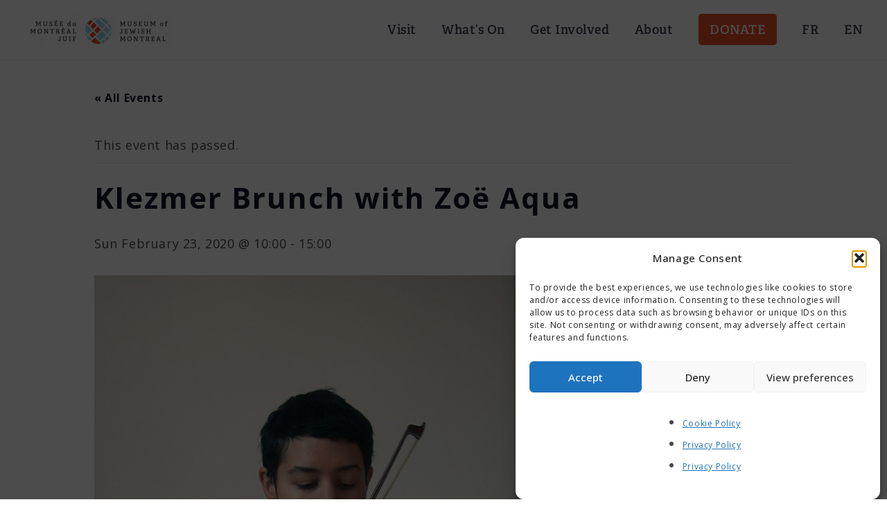

--- FILE ---
content_type: text/html; charset=UTF-8
request_url: https://museemontrealjuif.ca/event/klezmer-brunch-with-zoe-aqua/
body_size: 24024
content:
<!DOCTYPE html>
<!--[if IE 7]>
<html class="ie ie7" lang="en-CA" xmlns:og="https://ogp.me/ns#" xmlns:fb="https://ogp.me/ns/fb#">
<![endif]-->
<!--[if IE 8]>
<html class="ie ie8" lang="en-CA" xmlns:og="https://ogp.me/ns#" xmlns:fb="https://ogp.me/ns/fb#">
<![endif]-->
<!--[if !(IE 7) | !(IE 8) ]><!-->
<html lang="en-CA" xmlns:og="https://ogp.me/ns#" xmlns:fb="https://ogp.me/ns/fb#">
<!--<![endif]-->
<head>
	<meta charset="UTF-8">
	<meta name="viewport" content="width=device-width, initial-scale=1.0" />
	<link rel="profile" href="https://gmpg.org/xfn/11">
	<link rel="pingback" href="https://museemontrealjuif.ca/xmlrpc.php">
	<style>.tgpli-background-inited { background-image: none !important; }img[data-tgpli-image-inited] { display:none !important;visibility:hidden !important; }</style>		<script type="text/javascript">
			window.tgpLazyItemsOptions = {
				visibilityOffset: 70,
				desktopEnable: true,
				mobileEnable: true			};
			window.tgpQueue = {
				nodes: [],
				add: function(id, data) {
					data = data || {};
					if (window.tgpLazyItems !== undefined) {
						if (this.nodes.length > 0) {
							window.tgpLazyItems.addNodes(this.flushNodes());
						}
						window.tgpLazyItems.addNode({
							node: document.getElementById(id),
							data: data
						});
					} else {
						this.nodes.push({
							node: document.getElementById(id),
							data: data
						});
					}
				},
				flushNodes: function() {
					return this.nodes.splice(0, this.nodes.length);
				}
			};
		</script>
		<script type="text/javascript" async src="https://museemontrealjuif.ca/wp-content/themes/thegem/js/thegem-pagespeed-lazy-items.js"></script><title>Klezmer Brunch with Zoë Aqua | The Museum of Jewish Montreal</title>
<link rel='stylesheet' id='tribe-events-views-v2-bootstrap-datepicker-styles-css' href='https://museemontrealjuif.ca/wp-content/plugins/the-events-calendar/vendor/bootstrap-datepicker/css/bootstrap-datepicker.standalone.min.css?ver=6.15.14' type='text/css' media='all' />
<link rel='stylesheet' id='tec-variables-skeleton-css' href='https://museemontrealjuif.ca/wp-content/plugins/the-events-calendar/common/build/css/variables-skeleton.css?ver=6.10.1' type='text/css' media='all' />
<link rel='stylesheet' id='tribe-common-skeleton-style-css' href='https://museemontrealjuif.ca/wp-content/plugins/the-events-calendar/common/build/css/common-skeleton.css?ver=6.10.1' type='text/css' media='all' />
<link rel='stylesheet' id='tribe-tooltipster-css-css' href='https://museemontrealjuif.ca/wp-content/plugins/the-events-calendar/common/vendor/tooltipster/tooltipster.bundle.min.css?ver=6.10.1' type='text/css' media='all' />
<link rel='stylesheet' id='tribe-events-views-v2-skeleton-css' href='https://museemontrealjuif.ca/wp-content/plugins/the-events-calendar/build/css/views-skeleton.css?ver=6.15.14' type='text/css' media='all' />
<link rel='stylesheet' id='tec-variables-full-css' href='https://museemontrealjuif.ca/wp-content/plugins/the-events-calendar/common/build/css/variables-full.css?ver=6.10.1' type='text/css' media='all' />
<link rel='stylesheet' id='tribe-common-full-style-css' href='https://museemontrealjuif.ca/wp-content/plugins/the-events-calendar/common/build/css/common-full.css?ver=6.10.1' type='text/css' media='all' />
<link rel='stylesheet' id='tribe-events-views-v2-full-css' href='https://museemontrealjuif.ca/wp-content/plugins/the-events-calendar/build/css/views-full.css?ver=6.15.14' type='text/css' media='all' />
<link rel='stylesheet' id='tribe-events-views-v2-print-css' href='https://museemontrealjuif.ca/wp-content/plugins/the-events-calendar/build/css/views-print.css?ver=6.15.14' type='text/css' media='print' />
	<style>img:is([sizes="auto" i], [sizes^="auto," i]) { contain-intrinsic-size: 3000px 1500px }</style>
	<link rel="alternate" hreflang="fr-ca" href="https://museemontrealjuif.ca/fr/event/klezmer-brunch-with-zoe-aqua/" />
<link rel="alternate" hreflang="en-ca" href="https://museemontrealjuif.ca/event/klezmer-brunch-with-zoe-aqua/" />
<link rel="alternate" hreflang="x-default" href="https://museemontrealjuif.ca/event/klezmer-brunch-with-zoe-aqua/" />

<!-- The SEO Framework by Sybre Waaijer -->
<link rel="canonical" href="https://museemontrealjuif.ca/event/klezmer-brunch-with-zoe-aqua/" />
<meta name="description" content="Join us and KlezKanada in welcoming Zoë Aqua from New York for our monthly klezmer brunch! Come try our delicious brunch menu, hear some amazing live music…" />
<meta property="og:type" content="article" />
<meta property="og:locale" content="en_GB" />
<meta property="og:site_name" content="The Museum of Jewish Montreal" />
<meta property="og:title" content="Klezmer Brunch with Zoë Aqua | The Museum of Jewish Montreal" />
<meta property="og:description" content="Join us and KlezKanada in welcoming Zoë Aqua from New York for our monthly klezmer brunch! Come try our delicious brunch menu, hear some amazing live music, and spend time with your friends and family!" />
<meta property="og:url" content="https://museemontrealjuif.ca/event/klezmer-brunch-with-zoe-aqua/" />
<meta property="og:image" content="https://museemontrealjuif.ca/wp-content/uploads/2020/02/84005804_2882639055089610_1986735718034046976_o.jpg" />
<meta property="og:image:width" content="637" />
<meta property="og:image:height" content="960" />
<meta property="article:published_time" content="2020-02-06T16:21:25+00:00" />
<meta property="article:modified_time" content="2020-02-06T16:21:25+00:00" />
<meta name="twitter:card" content="summary_large_image" />
<meta name="twitter:title" content="Klezmer Brunch with Zoë Aqua | The Museum of Jewish Montreal" />
<meta name="twitter:description" content="Join us and KlezKanada in welcoming Zoë Aqua from New York for our monthly klezmer brunch! Come try our delicious brunch menu, hear some amazing live music, and spend time with your friends and family!" />
<meta name="twitter:image" content="https://museemontrealjuif.ca/wp-content/uploads/2020/02/84005804_2882639055089610_1986735718034046976_o.jpg" />
<script type="application/ld+json">{"@context":"https://schema.org","@graph":[{"@type":"WebSite","@id":"https://museemontrealjuif.ca/#/schema/WebSite","url":"https://museemontrealjuif.ca/","name":"The Museum of Jewish Montreal","description":"An innovative place to connect with Montreal’s diverse Jewish life & heritage through new cultural experiences.","inLanguage":"en-CA","potentialAction":{"@type":"SearchAction","target":{"@type":"EntryPoint","urlTemplate":"https://museemontrealjuif.ca/search/{search_term_string}/"},"query-input":"required name=search_term_string"},"publisher":{"@type":"Organization","@id":"https://museemontrealjuif.ca/#/schema/Organization","name":"The Museum of Jewish Montreal","url":"https://museemontrealjuif.ca/","sameAs":["https://www.facebook.com/museedumontrealjuif/","https://twitter.com/musee_mtl_juif","https://www.instagram.com/museemtljuif/","https://www.youtube.com/user/MuseumJewishMontreal"],"logo":{"@type":"ImageObject","url":"https://museemontrealjuif.ca/wp-content/uploads/2019/04/MJM_icon_RGB.png","contentUrl":"https://museemontrealjuif.ca/wp-content/uploads/2019/04/MJM_icon_RGB.png","width":16,"height":16}}},{"@type":"WebPage","@id":"https://museemontrealjuif.ca/event/klezmer-brunch-with-zoe-aqua/","url":"https://museemontrealjuif.ca/event/klezmer-brunch-with-zoe-aqua/","name":"Klezmer Brunch with Zoë Aqua | The Museum of Jewish Montreal","description":"Join us and KlezKanada in welcoming Zoë Aqua from New York for our monthly klezmer brunch! Come try our delicious brunch menu, hear some amazing live music…","inLanguage":"en-CA","isPartOf":{"@id":"https://museemontrealjuif.ca/#/schema/WebSite"},"breadcrumb":{"@type":"BreadcrumbList","@id":"https://museemontrealjuif.ca/#/schema/BreadcrumbList","itemListElement":[{"@type":"ListItem","position":1,"item":"https://museemontrealjuif.ca/","name":"The Museum of Jewish Montreal"},{"@type":"ListItem","position":2,"item":"https://museemontrealjuif.ca/events/","name":"Archives: Events"},{"@type":"ListItem","position":3,"name":"Klezmer Brunch with Zoë Aqua"}]},"potentialAction":{"@type":"ReadAction","target":"https://museemontrealjuif.ca/event/klezmer-brunch-with-zoe-aqua/"},"datePublished":"2020-02-06T16:21:25+00:00","dateModified":"2020-02-06T16:21:25+00:00","author":{"@type":"Person","@id":"https://museemontrealjuif.ca/#/schema/Person/306e938bf09ed6f00df31fc5c3dc2ac9","name":"MJM"}}]}</script>
<!-- / The SEO Framework by Sybre Waaijer | 15.80ms meta | 0.17ms boot -->

<link rel='dns-prefetch' href='//www.googletagmanager.com' />
<link rel='dns-prefetch' href='//fonts.googleapis.com' />
<link rel='dns-prefetch' href='//use.typekit.com' />
<link rel="alternate" type="application/rss+xml" title="The Museum of Jewish Montreal &raquo; Feed" href="https://museemontrealjuif.ca/feed/" />
<link rel="alternate" type="application/rss+xml" title="The Museum of Jewish Montreal &raquo; Comments Feed" href="https://museemontrealjuif.ca/comments/feed/" />
<link rel="alternate" type="text/calendar" title="The Museum of Jewish Montreal &raquo; iCal Feed" href="https://museemontrealjuif.ca/events/?ical=1" />
<script type="text/javascript">
/* <![CDATA[ */
window._wpemojiSettings = {"baseUrl":"https:\/\/s.w.org\/images\/core\/emoji\/16.0.1\/72x72\/","ext":".png","svgUrl":"https:\/\/s.w.org\/images\/core\/emoji\/16.0.1\/svg\/","svgExt":".svg","source":{"concatemoji":"https:\/\/museemontrealjuif.ca\/wp-includes\/js\/wp-emoji-release.min.js?ver=21e2e97f12381b00c1bb53dc3a2b5199"}};
/*! This file is auto-generated */
!function(s,n){var o,i,e;function c(e){try{var t={supportTests:e,timestamp:(new Date).valueOf()};sessionStorage.setItem(o,JSON.stringify(t))}catch(e){}}function p(e,t,n){e.clearRect(0,0,e.canvas.width,e.canvas.height),e.fillText(t,0,0);var t=new Uint32Array(e.getImageData(0,0,e.canvas.width,e.canvas.height).data),a=(e.clearRect(0,0,e.canvas.width,e.canvas.height),e.fillText(n,0,0),new Uint32Array(e.getImageData(0,0,e.canvas.width,e.canvas.height).data));return t.every(function(e,t){return e===a[t]})}function u(e,t){e.clearRect(0,0,e.canvas.width,e.canvas.height),e.fillText(t,0,0);for(var n=e.getImageData(16,16,1,1),a=0;a<n.data.length;a++)if(0!==n.data[a])return!1;return!0}function f(e,t,n,a){switch(t){case"flag":return n(e,"\ud83c\udff3\ufe0f\u200d\u26a7\ufe0f","\ud83c\udff3\ufe0f\u200b\u26a7\ufe0f")?!1:!n(e,"\ud83c\udde8\ud83c\uddf6","\ud83c\udde8\u200b\ud83c\uddf6")&&!n(e,"\ud83c\udff4\udb40\udc67\udb40\udc62\udb40\udc65\udb40\udc6e\udb40\udc67\udb40\udc7f","\ud83c\udff4\u200b\udb40\udc67\u200b\udb40\udc62\u200b\udb40\udc65\u200b\udb40\udc6e\u200b\udb40\udc67\u200b\udb40\udc7f");case"emoji":return!a(e,"\ud83e\udedf")}return!1}function g(e,t,n,a){var r="undefined"!=typeof WorkerGlobalScope&&self instanceof WorkerGlobalScope?new OffscreenCanvas(300,150):s.createElement("canvas"),o=r.getContext("2d",{willReadFrequently:!0}),i=(o.textBaseline="top",o.font="600 32px Arial",{});return e.forEach(function(e){i[e]=t(o,e,n,a)}),i}function t(e){var t=s.createElement("script");t.src=e,t.defer=!0,s.head.appendChild(t)}"undefined"!=typeof Promise&&(o="wpEmojiSettingsSupports",i=["flag","emoji"],n.supports={everything:!0,everythingExceptFlag:!0},e=new Promise(function(e){s.addEventListener("DOMContentLoaded",e,{once:!0})}),new Promise(function(t){var n=function(){try{var e=JSON.parse(sessionStorage.getItem(o));if("object"==typeof e&&"number"==typeof e.timestamp&&(new Date).valueOf()<e.timestamp+604800&&"object"==typeof e.supportTests)return e.supportTests}catch(e){}return null}();if(!n){if("undefined"!=typeof Worker&&"undefined"!=typeof OffscreenCanvas&&"undefined"!=typeof URL&&URL.createObjectURL&&"undefined"!=typeof Blob)try{var e="postMessage("+g.toString()+"("+[JSON.stringify(i),f.toString(),p.toString(),u.toString()].join(",")+"));",a=new Blob([e],{type:"text/javascript"}),r=new Worker(URL.createObjectURL(a),{name:"wpTestEmojiSupports"});return void(r.onmessage=function(e){c(n=e.data),r.terminate(),t(n)})}catch(e){}c(n=g(i,f,p,u))}t(n)}).then(function(e){for(var t in e)n.supports[t]=e[t],n.supports.everything=n.supports.everything&&n.supports[t],"flag"!==t&&(n.supports.everythingExceptFlag=n.supports.everythingExceptFlag&&n.supports[t]);n.supports.everythingExceptFlag=n.supports.everythingExceptFlag&&!n.supports.flag,n.DOMReady=!1,n.readyCallback=function(){n.DOMReady=!0}}).then(function(){return e}).then(function(){var e;n.supports.everything||(n.readyCallback(),(e=n.source||{}).concatemoji?t(e.concatemoji):e.wpemoji&&e.twemoji&&(t(e.twemoji),t(e.wpemoji)))}))}((window,document),window._wpemojiSettings);
/* ]]> */
</script>
<link rel='stylesheet' id='layerslider-css' href='https://museemontrealjuif.ca/wp-content/plugins/LayerSlider/assets/static/layerslider/css/layerslider.css?ver=8.0.1' type='text/css' media='all' />
<link rel='stylesheet' id='thegem-preloader-css' href='https://museemontrealjuif.ca/wp-content/themes/thegem/css/thegem-preloader.css?ver=5.11.1' type='text/css' media='all' />
<style id='thegem-preloader-inline-css' type='text/css'>

		body:not(.compose-mode) .gem-icon-style-gradient span,
		body:not(.compose-mode) .gem-icon .gem-icon-half-1,
		body:not(.compose-mode) .gem-icon .gem-icon-half-2 {
			opacity: 0 !important;
			}
</style>
<link rel='stylesheet' id='thegem-reset-css' href='https://museemontrealjuif.ca/wp-content/themes/thegem/css/thegem-reset.css?ver=5.11.1' type='text/css' media='all' />
<link rel='stylesheet' id='thegem-grid-css' href='https://museemontrealjuif.ca/wp-content/themes/thegem/css/thegem-grid.css?ver=5.11.1' type='text/css' media='all' />
<link rel='stylesheet' id='thegem-header-css' href='https://museemontrealjuif.ca/wp-content/themes/thegem/css/thegem-header.css?ver=5.11.1' type='text/css' media='all' />
<link rel='stylesheet' id='thegem-style-css' href='https://museemontrealjuif.ca/wp-content/themes/thegem/style.css?ver=5.11.1' type='text/css' media='all' />
<link rel='stylesheet' id='thegem-child-style-css' href='https://museemontrealjuif.ca/wp-content/themes/thegem-child/style.css?ver=5.11.1' type='text/css' media='all' />
<link rel='stylesheet' id='thegem-widgets-css' href='https://museemontrealjuif.ca/wp-content/themes/thegem/css/thegem-widgets.css?ver=5.11.1' type='text/css' media='all' />
<link rel='stylesheet' id='thegem-new-css-css' href='https://museemontrealjuif.ca/wp-content/themes/thegem/css/thegem-new-css.css?ver=5.11.1' type='text/css' media='all' />
<link rel='stylesheet' id='perevazka-css-css-css' href='https://museemontrealjuif.ca/wp-content/themes/thegem/css/thegem-perevazka-css.css?ver=5.11.1' type='text/css' media='all' />
<link rel='stylesheet' id='thegem-google-fonts-css' href='//fonts.googleapis.com/css?family=Open+Sans%3A300%2C400%2C500%2C600%2C700%2C800%2C300italic%2C400italic%2C500italic%2C600italic%2C700italic%2C800italic%7CMontserrat%3A100%2C200%2C300%2C400%2C500%2C600%2C700%2C800%2C900%2C100italic%2C200italic%2C300italic%2C400italic%2C500italic%2C600italic%2C700italic%2C800italic%2C900italic%7CSource+Sans+Pro%3A200%2C200italic%2C300%2C300italic%2C400%2C400italic%2C600%2C600italic%2C700%2C700italic%2C900%2C900italic&#038;subset=cyrillic%2Ccyrillic-ext%2Cgreek%2Cgreek-ext%2Chebrew%2Clatin%2Clatin-ext%2Cmath%2Csymbols%2Cvietnamese&#038;ver=21e2e97f12381b00c1bb53dc3a2b5199' type='text/css' media='all' />
<link rel='stylesheet' id='thegem-custom-css' href='https://museemontrealjuif.ca/wp-content/uploads/thegem/css/custom-jBa5gOWB.css?ver=5.11.1' type='text/css' media='all' />
<style id='thegem-custom-inline-css' type='text/css'>
.vc_custom_1729545026139{margin-bottom: 0px !important;padding-bottom: 0px !important;background-color: #38393D !important;}.vc_custom_1753975538872{padding-left: 35px !important;}
body .breadcrumbs,body .breadcrumbs a,body .bc-devider:before {color: #04b1e1;}body .breadcrumbs .current {	color: #e84d21;	border-bottom: 3px solid #e84d21;}body .page-title-block .breadcrumbs-container{	text-align: center;}.page-breadcrumbs ul li a,.page-breadcrumbs ul li:not(:last-child):after{	color: #99A9B5FF;}.page-breadcrumbs ul li{	color: #3C3950FF;}.page-breadcrumbs ul li a:hover{	color: #3C3950FF;}.block-content {padding-top: 0px;}.block-content:last-of-type {padding-bottom: 0px;}.gem-slideshow,.slideshow-preloader {}#top-area {	display: block;}@media (max-width: 991px) {#page-title {padding-top: 0px;padding-bottom: 0px;}.page-title-inner, body .breadcrumbs{padding-left: 0px;padding-right: 0px;}.page-title-excerpt {}#page-title .page-title-title {margin-top: 0px;}.block-content {}.block-content:last-of-type {}#top-area {	display: block;}}@media (max-width: 767px) {#page-title {padding-top: 0px;padding-bottom: 0px;}.page-title-inner,body .breadcrumbs{padding-left: 0px;padding-right: 0px;}.page-title-excerpt {}#page-title .page-title-title {margin-top: 0px;}.block-content {}.block-content:last-of-type {}#top-area {	display: block;}}
</style>
<link rel='stylesheet' id='js_composer_front-css' href='https://museemontrealjuif.ca/wp-content/plugins/js_composer/assets/css/js_composer.min.css?ver=8.7.2' type='text/css' media='all' />
<link rel='stylesheet' id='thegem_js_composer_front-css' href='https://museemontrealjuif.ca/wp-content/themes/thegem/css/thegem-js_composer_columns.css?ver=5.11.1' type='text/css' media='all' />
<link rel='stylesheet' id='thegem-additional-blog-1-css' href='https://museemontrealjuif.ca/wp-content/themes/thegem/css/thegem-additional-blog-1.css?ver=5.11.1' type='text/css' media='all' />
<link rel='stylesheet' id='jquery-fancybox-css' href='https://museemontrealjuif.ca/wp-content/themes/thegem/js/fancyBox/jquery.fancybox.min.css?ver=5.11.1' type='text/css' media='all' />
<link rel='stylesheet' id='thegem-vc_elements-css' href='https://museemontrealjuif.ca/wp-content/themes/thegem/css/thegem-vc_elements.css?ver=5.11.1' type='text/css' media='all' />
<link rel='stylesheet' id='tribe-events-v2-single-skeleton-css' href='https://museemontrealjuif.ca/wp-content/plugins/the-events-calendar/build/css/tribe-events-single-skeleton.css?ver=6.15.14' type='text/css' media='all' />
<link rel='stylesheet' id='tribe-events-v2-single-skeleton-full-css' href='https://museemontrealjuif.ca/wp-content/plugins/the-events-calendar/build/css/tribe-events-single-full.css?ver=6.15.14' type='text/css' media='all' />
<style id='wp-emoji-styles-inline-css' type='text/css'>

	img.wp-smiley, img.emoji {
		display: inline !important;
		border: none !important;
		box-shadow: none !important;
		height: 1em !important;
		width: 1em !important;
		margin: 0 0.07em !important;
		vertical-align: -0.1em !important;
		background: none !important;
		padding: 0 !important;
	}
</style>
<link rel='stylesheet' id='wp-block-library-css' href='https://museemontrealjuif.ca/wp-includes/css/dist/block-library/style.min.css?ver=21e2e97f12381b00c1bb53dc3a2b5199' type='text/css' media='all' />
<style id='classic-theme-styles-inline-css' type='text/css'>
/*! This file is auto-generated */
.wp-block-button__link{color:#fff;background-color:#32373c;border-radius:9999px;box-shadow:none;text-decoration:none;padding:calc(.667em + 2px) calc(1.333em + 2px);font-size:1.125em}.wp-block-file__button{background:#32373c;color:#fff;text-decoration:none}
</style>
<style id='global-styles-inline-css' type='text/css'>
:root{--wp--preset--aspect-ratio--square: 1;--wp--preset--aspect-ratio--4-3: 4/3;--wp--preset--aspect-ratio--3-4: 3/4;--wp--preset--aspect-ratio--3-2: 3/2;--wp--preset--aspect-ratio--2-3: 2/3;--wp--preset--aspect-ratio--16-9: 16/9;--wp--preset--aspect-ratio--9-16: 9/16;--wp--preset--color--black: #000000;--wp--preset--color--cyan-bluish-gray: #abb8c3;--wp--preset--color--white: #ffffff;--wp--preset--color--pale-pink: #f78da7;--wp--preset--color--vivid-red: #cf2e2e;--wp--preset--color--luminous-vivid-orange: #ff6900;--wp--preset--color--luminous-vivid-amber: #fcb900;--wp--preset--color--light-green-cyan: #7bdcb5;--wp--preset--color--vivid-green-cyan: #00d084;--wp--preset--color--pale-cyan-blue: #8ed1fc;--wp--preset--color--vivid-cyan-blue: #0693e3;--wp--preset--color--vivid-purple: #9b51e0;--wp--preset--gradient--vivid-cyan-blue-to-vivid-purple: linear-gradient(135deg,rgba(6,147,227,1) 0%,rgb(155,81,224) 100%);--wp--preset--gradient--light-green-cyan-to-vivid-green-cyan: linear-gradient(135deg,rgb(122,220,180) 0%,rgb(0,208,130) 100%);--wp--preset--gradient--luminous-vivid-amber-to-luminous-vivid-orange: linear-gradient(135deg,rgba(252,185,0,1) 0%,rgba(255,105,0,1) 100%);--wp--preset--gradient--luminous-vivid-orange-to-vivid-red: linear-gradient(135deg,rgba(255,105,0,1) 0%,rgb(207,46,46) 100%);--wp--preset--gradient--very-light-gray-to-cyan-bluish-gray: linear-gradient(135deg,rgb(238,238,238) 0%,rgb(169,184,195) 100%);--wp--preset--gradient--cool-to-warm-spectrum: linear-gradient(135deg,rgb(74,234,220) 0%,rgb(151,120,209) 20%,rgb(207,42,186) 40%,rgb(238,44,130) 60%,rgb(251,105,98) 80%,rgb(254,248,76) 100%);--wp--preset--gradient--blush-light-purple: linear-gradient(135deg,rgb(255,206,236) 0%,rgb(152,150,240) 100%);--wp--preset--gradient--blush-bordeaux: linear-gradient(135deg,rgb(254,205,165) 0%,rgb(254,45,45) 50%,rgb(107,0,62) 100%);--wp--preset--gradient--luminous-dusk: linear-gradient(135deg,rgb(255,203,112) 0%,rgb(199,81,192) 50%,rgb(65,88,208) 100%);--wp--preset--gradient--pale-ocean: linear-gradient(135deg,rgb(255,245,203) 0%,rgb(182,227,212) 50%,rgb(51,167,181) 100%);--wp--preset--gradient--electric-grass: linear-gradient(135deg,rgb(202,248,128) 0%,rgb(113,206,126) 100%);--wp--preset--gradient--midnight: linear-gradient(135deg,rgb(2,3,129) 0%,rgb(40,116,252) 100%);--wp--preset--font-size--small: 13px;--wp--preset--font-size--medium: 20px;--wp--preset--font-size--large: 36px;--wp--preset--font-size--x-large: 42px;--wp--preset--font-family--neue-haas-grotesk-text: neue-haas-grotesk-text;--wp--preset--font-family--novel-display: novel-display;--wp--preset--font-family--piepie: piepie;--wp--preset--font-family--maregraphe-variable: maregraphe-variable;--wp--preset--font-family--ibm-plex-mono: ibm-plex-mono;--wp--preset--font-family--din-2014: din-2014;--wp--preset--spacing--20: 0.44rem;--wp--preset--spacing--30: 0.67rem;--wp--preset--spacing--40: 1rem;--wp--preset--spacing--50: 1.5rem;--wp--preset--spacing--60: 2.25rem;--wp--preset--spacing--70: 3.38rem;--wp--preset--spacing--80: 5.06rem;--wp--preset--shadow--natural: 6px 6px 9px rgba(0, 0, 0, 0.2);--wp--preset--shadow--deep: 12px 12px 50px rgba(0, 0, 0, 0.4);--wp--preset--shadow--sharp: 6px 6px 0px rgba(0, 0, 0, 0.2);--wp--preset--shadow--outlined: 6px 6px 0px -3px rgba(255, 255, 255, 1), 6px 6px rgba(0, 0, 0, 1);--wp--preset--shadow--crisp: 6px 6px 0px rgba(0, 0, 0, 1);}:where(.is-layout-flex){gap: 0.5em;}:where(.is-layout-grid){gap: 0.5em;}body .is-layout-flex{display: flex;}.is-layout-flex{flex-wrap: wrap;align-items: center;}.is-layout-flex > :is(*, div){margin: 0;}body .is-layout-grid{display: grid;}.is-layout-grid > :is(*, div){margin: 0;}:where(.wp-block-columns.is-layout-flex){gap: 2em;}:where(.wp-block-columns.is-layout-grid){gap: 2em;}:where(.wp-block-post-template.is-layout-flex){gap: 1.25em;}:where(.wp-block-post-template.is-layout-grid){gap: 1.25em;}.has-black-color{color: var(--wp--preset--color--black) !important;}.has-cyan-bluish-gray-color{color: var(--wp--preset--color--cyan-bluish-gray) !important;}.has-white-color{color: var(--wp--preset--color--white) !important;}.has-pale-pink-color{color: var(--wp--preset--color--pale-pink) !important;}.has-vivid-red-color{color: var(--wp--preset--color--vivid-red) !important;}.has-luminous-vivid-orange-color{color: var(--wp--preset--color--luminous-vivid-orange) !important;}.has-luminous-vivid-amber-color{color: var(--wp--preset--color--luminous-vivid-amber) !important;}.has-light-green-cyan-color{color: var(--wp--preset--color--light-green-cyan) !important;}.has-vivid-green-cyan-color{color: var(--wp--preset--color--vivid-green-cyan) !important;}.has-pale-cyan-blue-color{color: var(--wp--preset--color--pale-cyan-blue) !important;}.has-vivid-cyan-blue-color{color: var(--wp--preset--color--vivid-cyan-blue) !important;}.has-vivid-purple-color{color: var(--wp--preset--color--vivid-purple) !important;}.has-black-background-color{background-color: var(--wp--preset--color--black) !important;}.has-cyan-bluish-gray-background-color{background-color: var(--wp--preset--color--cyan-bluish-gray) !important;}.has-white-background-color{background-color: var(--wp--preset--color--white) !important;}.has-pale-pink-background-color{background-color: var(--wp--preset--color--pale-pink) !important;}.has-vivid-red-background-color{background-color: var(--wp--preset--color--vivid-red) !important;}.has-luminous-vivid-orange-background-color{background-color: var(--wp--preset--color--luminous-vivid-orange) !important;}.has-luminous-vivid-amber-background-color{background-color: var(--wp--preset--color--luminous-vivid-amber) !important;}.has-light-green-cyan-background-color{background-color: var(--wp--preset--color--light-green-cyan) !important;}.has-vivid-green-cyan-background-color{background-color: var(--wp--preset--color--vivid-green-cyan) !important;}.has-pale-cyan-blue-background-color{background-color: var(--wp--preset--color--pale-cyan-blue) !important;}.has-vivid-cyan-blue-background-color{background-color: var(--wp--preset--color--vivid-cyan-blue) !important;}.has-vivid-purple-background-color{background-color: var(--wp--preset--color--vivid-purple) !important;}.has-black-border-color{border-color: var(--wp--preset--color--black) !important;}.has-cyan-bluish-gray-border-color{border-color: var(--wp--preset--color--cyan-bluish-gray) !important;}.has-white-border-color{border-color: var(--wp--preset--color--white) !important;}.has-pale-pink-border-color{border-color: var(--wp--preset--color--pale-pink) !important;}.has-vivid-red-border-color{border-color: var(--wp--preset--color--vivid-red) !important;}.has-luminous-vivid-orange-border-color{border-color: var(--wp--preset--color--luminous-vivid-orange) !important;}.has-luminous-vivid-amber-border-color{border-color: var(--wp--preset--color--luminous-vivid-amber) !important;}.has-light-green-cyan-border-color{border-color: var(--wp--preset--color--light-green-cyan) !important;}.has-vivid-green-cyan-border-color{border-color: var(--wp--preset--color--vivid-green-cyan) !important;}.has-pale-cyan-blue-border-color{border-color: var(--wp--preset--color--pale-cyan-blue) !important;}.has-vivid-cyan-blue-border-color{border-color: var(--wp--preset--color--vivid-cyan-blue) !important;}.has-vivid-purple-border-color{border-color: var(--wp--preset--color--vivid-purple) !important;}.has-vivid-cyan-blue-to-vivid-purple-gradient-background{background: var(--wp--preset--gradient--vivid-cyan-blue-to-vivid-purple) !important;}.has-light-green-cyan-to-vivid-green-cyan-gradient-background{background: var(--wp--preset--gradient--light-green-cyan-to-vivid-green-cyan) !important;}.has-luminous-vivid-amber-to-luminous-vivid-orange-gradient-background{background: var(--wp--preset--gradient--luminous-vivid-amber-to-luminous-vivid-orange) !important;}.has-luminous-vivid-orange-to-vivid-red-gradient-background{background: var(--wp--preset--gradient--luminous-vivid-orange-to-vivid-red) !important;}.has-very-light-gray-to-cyan-bluish-gray-gradient-background{background: var(--wp--preset--gradient--very-light-gray-to-cyan-bluish-gray) !important;}.has-cool-to-warm-spectrum-gradient-background{background: var(--wp--preset--gradient--cool-to-warm-spectrum) !important;}.has-blush-light-purple-gradient-background{background: var(--wp--preset--gradient--blush-light-purple) !important;}.has-blush-bordeaux-gradient-background{background: var(--wp--preset--gradient--blush-bordeaux) !important;}.has-luminous-dusk-gradient-background{background: var(--wp--preset--gradient--luminous-dusk) !important;}.has-pale-ocean-gradient-background{background: var(--wp--preset--gradient--pale-ocean) !important;}.has-electric-grass-gradient-background{background: var(--wp--preset--gradient--electric-grass) !important;}.has-midnight-gradient-background{background: var(--wp--preset--gradient--midnight) !important;}.has-small-font-size{font-size: var(--wp--preset--font-size--small) !important;}.has-medium-font-size{font-size: var(--wp--preset--font-size--medium) !important;}.has-large-font-size{font-size: var(--wp--preset--font-size--large) !important;}.has-x-large-font-size{font-size: var(--wp--preset--font-size--x-large) !important;}.has-neue-haas-grotesk-text-font-family{font-family: var(--wp--preset--font-family--neue-haas-grotesk-text) !important;}.has-novel-display-font-family{font-family: var(--wp--preset--font-family--novel-display) !important;}.has-piepie-font-family{font-family: var(--wp--preset--font-family--piepie) !important;}.has-maregraphe-variable-font-family{font-family: var(--wp--preset--font-family--maregraphe-variable) !important;}.has-ibm-plex-mono-font-family{font-family: var(--wp--preset--font-family--ibm-plex-mono) !important;}.has-din-2014-font-family{font-family: var(--wp--preset--font-family--din-2014) !important;}
:where(.wp-block-post-template.is-layout-flex){gap: 1.25em;}:where(.wp-block-post-template.is-layout-grid){gap: 1.25em;}
:where(.wp-block-columns.is-layout-flex){gap: 2em;}:where(.wp-block-columns.is-layout-grid){gap: 2em;}
:root :where(.wp-block-pullquote){font-size: 1.5em;line-height: 1.6;}
</style>
<link rel='stylesheet' id='contact-form-7-css' href='https://museemontrealjuif.ca/wp-content/plugins/contact-form-7/includes/css/styles.css?ver=6.1.4' type='text/css' media='all' />
<link rel='stylesheet' id='wpml-legacy-horizontal-list-0-css' href='https://museemontrealjuif.ca/wp-content/plugins/sitepress-multilingual-cms/templates/language-switchers/legacy-list-horizontal/style.min.css?ver=1' type='text/css' media='all' />
<link rel='stylesheet' id='wpml-menu-item-0-css' href='https://museemontrealjuif.ca/wp-content/plugins/sitepress-multilingual-cms/templates/language-switchers/menu-item/style.min.css?ver=1' type='text/css' media='all' />
<link rel='stylesheet' id='mc4wp-form-themes-css' href='https://museemontrealjuif.ca/wp-content/plugins/mailchimp-for-wp/assets/css/form-themes.css?ver=4.11.1' type='text/css' media='all' />
<link rel='stylesheet' id='cmplz-general-css' href='https://museemontrealjuif.ca/wp-content/plugins/complianz-gdpr/assets/css/cookieblocker.min.css?ver=1765903306' type='text/css' media='all' />
<link rel='stylesheet' id='typekit-bna4oan-css' href='https://use.typekit.com/bna4oan.css?ver=4.0.0' type='text/css' media='all' />
<link rel='stylesheet' id='typekit-vpd6gka-css' href='https://use.typekit.com/vpd6gka.css?ver=4.0.0' type='text/css' media='all' />
<link rel='stylesheet' id='typekit-rbi2xup-css' href='https://use.typekit.com/rbi2xup.css?ver=4.0.0' type='text/css' media='all' />
<link rel='stylesheet' id='typekit-ctr1gev-css' href='https://use.typekit.com/ctr1gev.css?ver=4.0.0' type='text/css' media='all' />
<link rel='stylesheet' id='typekit-wcz1qyh-css' href='https://use.typekit.com/wcz1qyh.css?ver=4.0.0' type='text/css' media='all' />
<script type="text/javascript">function fullHeightRow() {
			var fullHeight,
				offsetTop,
				element = document.getElementsByClassName('vc_row-o-full-height')[0];
			if (element) {
				fullHeight = window.innerHeight;
				offsetTop = window.pageYOffset + element.getBoundingClientRect().top;
				if (offsetTop < fullHeight) {
					fullHeight = 100 - offsetTop / (fullHeight / 100);
					element.style.minHeight = fullHeight + 'vh'
				}
			}
		}</script><script type="text/javascript" src="https://museemontrealjuif.ca/wp-includes/js/jquery/jquery.min.js?ver=3.7.1" id="jquery-core-js"></script>
<script type="text/javascript" src="https://museemontrealjuif.ca/wp-includes/js/jquery/jquery-migrate.min.js?ver=3.4.1" id="jquery-migrate-js"></script>
<script type="text/javascript" src="https://museemontrealjuif.ca/wp-content/plugins/the-events-calendar/common/build/js/tribe-common.js?ver=9c44e11f3503a33e9540" id="tribe-common-js"></script>
<script type="text/javascript" src="https://museemontrealjuif.ca/wp-content/plugins/the-events-calendar/build/js/views/breakpoints.js?ver=4208de2df2852e0b91ec" id="tribe-events-views-v2-breakpoints-js"></script>

<!-- Google tag (gtag.js) snippet added by Site Kit -->
<!-- Google Analytics snippet added by Site Kit -->
<script type="text/javascript" src="https://www.googletagmanager.com/gtag/js?id=G-40GCD2E281" id="google_gtagjs-js" async></script>
<script type="text/javascript" id="google_gtagjs-js-after">
/* <![CDATA[ */
window.dataLayer = window.dataLayer || [];function gtag(){dataLayer.push(arguments);}
gtag("set","linker",{"domains":["museemontrealjuif.ca"]});
gtag("js", new Date());
gtag("set", "developer_id.dZTNiMT", true);
gtag("config", "G-40GCD2E281");
/* ]]> */
</script>
<script></script><meta name="generator" content="Powered by LayerSlider 8.0.1 - Build Heros, Sliders, and Popups. Create Animations and Beautiful, Rich Web Content as Easy as Never Before on WordPress." />
<!-- LayerSlider updates and docs at: https://layerslider.com -->
<link rel="https://api.w.org/" href="https://museemontrealjuif.ca/wp-json/" /><link rel="alternate" title="JSON" type="application/json" href="https://museemontrealjuif.ca/wp-json/wp/v2/tribe_events/36504" /><link rel="EditURI" type="application/rsd+xml" title="RSD" href="https://museemontrealjuif.ca/xmlrpc.php?rsd" />
<link rel="alternate" title="oEmbed (JSON)" type="application/json+oembed" href="https://museemontrealjuif.ca/wp-json/oembed/1.0/embed?url=https%3A%2F%2Fmuseemontrealjuif.ca%2Fevent%2Fklezmer-brunch-with-zoe-aqua%2F" />
<link rel="alternate" title="oEmbed (XML)" type="text/xml+oembed" href="https://museemontrealjuif.ca/wp-json/oembed/1.0/embed?url=https%3A%2F%2Fmuseemontrealjuif.ca%2Fevent%2Fklezmer-brunch-with-zoe-aqua%2F&#038;format=xml" />
<meta name="generator" content="WPML ver:4.8.6 stt:1,4;" />
<meta name="generator" content="Site Kit by Google 1.170.0" /><meta name="tec-api-version" content="v1"><meta name="tec-api-origin" content="https://museemontrealjuif.ca"><link rel="alternate" href="https://museemontrealjuif.ca/wp-json/tribe/events/v1/events/36504" />			<style>.cmplz-hidden {
					display: none !important;
				}</style><meta name="generator" content="Powered by WPBakery Page Builder - drag and drop page builder for WordPress."/>
<script type="application/ld+json">
[{"@context":"http://schema.org","@type":"Event","name":"Klezmer Brunch with Zo\u00eb Aqua","description":"&lt;p&gt;Join us and KlezKanada\u00a0in welcoming Zo\u00eb Aqua from New York for our monthly klezmer brunch! Come try our delicious brunch menu, hear some amazing live music, and spend time with your friends and family! Music will be held in three sets, from 11:00-11:30 AM, 12:00-12:30 PM, and 1:00-1:30 PM. Special...&lt;/p&gt;\\n","image":"https://museemontrealjuif.ca/wp-content/uploads/2020/02/84005804_2882639055089610_1986735718034046976_o.jpg","url":"https://museemontrealjuif.ca/event/klezmer-brunch-with-zoe-aqua/","eventAttendanceMode":"https://schema.org/OfflineEventAttendanceMode","eventStatus":"https://schema.org/EventScheduled","startDate":"2020-02-23T10:00:00+00:00","endDate":"2020-02-23T15:00:00+00:00","location":{"@type":"Place","name":"Mus\u00e9e du Montr\u00e9al juif | Museum of Jewish Montreal","description":"","url":"","address":{"@type":"PostalAddress","streetAddress":"5220 St. Laurent blvd.","addressLocality":"Montr\u00e9al","addressRegion":"Qu\u00e9bec","postalCode":"H2T 1S1","addressCountry":"Canada"},"telephone":"514-840-9300","sameAs":""},"performer":"Organization"}]
</script><!-- Global site tag (gtag.js) - Google Analytics -->
<script type="text/plain" data-service="google-analytics" data-category="statistics" async data-cmplz-src="https://www.googletagmanager.com/gtag/js?id=UA-135919304-1"></script>
<script>
  window.dataLayer = window.dataLayer || [];
  function gtag(){dataLayer.push(arguments);}
  gtag('js', new Date());

  gtag('config', 'UA-135919304-1');
</script>

<!-- Baskerville Font for Fletchers -->
<link href="https://fonts.googleapis.com/css?family=Libre+Baskerville" rel="stylesheet">

<!-- Adelle Semibold Font -->
<style type="text/css">    @font-face{
        font-family:"Adelle W01 SemiBold";
        src:url("https://museemontrealjuif.ca/wp-content/uploads/2019/07/8643d359-7d82-4f0d-a3b6-1013d1e4188f.eot") format("eot"),url("https://museemontrealjuif.ca/wp-content/uploads/2019/07/78a9fbca-a0b6-4b8f-90f0-fffb78f69462.woff2") format("woff2"),url("https://museemontrealjuif.ca/wp-content/uploads/2019/07/171edb03-4505-461f-9c20-94a3a907f578.woff") format("woff"),url("https://museemontrealjuif.ca/wp-content/uploads/2019/07/3fb470a2-26d7-4a40-a671-97bb9a6f0424.ttf") format("truetype");
  		
  		/*.primary-menu {
  			font-family: Adelle W01 SemiBold, Arvo, sans-serif; !important;*/
    } </style>  


<!-- Fredokka Font for Lauren Prousky on homepage  -->
<link rel="preconnect" href="https://fonts.gstatic.com">
<link href="https://fonts.googleapis.com/css2?family=Fredoka+One&display=swap" rel="stylesheet">

<!-- Novel Display Font for Public Intimacy on homepage  -->
<link data-service="adobe-fonts" data-category="marketing" rel="stylesheet" data-href="https://use.typekit.net/bna4oan.css">


<link rel="icon" href="https://museemontrealjuif.ca/wp-content/uploads/2019/04/MJM_icon_RGB.png" sizes="32x32" />
<link rel="icon" href="https://museemontrealjuif.ca/wp-content/uploads/2019/04/MJM_icon_RGB.png" sizes="192x192" />
<link rel="apple-touch-icon" href="https://museemontrealjuif.ca/wp-content/uploads/2019/04/MJM_icon_RGB.png" />
<meta name="msapplication-TileImage" content="https://museemontrealjuif.ca/wp-content/uploads/2019/04/MJM_icon_RGB.png" />
<script>if(document.querySelector('[data-type="vc_custom-css"]')) {document.head.appendChild(document.querySelector('[data-type="vc_custom-css"]'));}</script>		<style type="text/css" id="wp-custom-css">
			.tribe-events-page-title h1{
	transform-style: uppercase;
}
/*.primary-navigation li {
	font-family: Adelle W01 SemiBold, Arvo, sans-serif !important;
}*/
.supernova {

    background-color: transparent !important;

}

.single-tribe_events img{
   width: 100%;
  height: auto;
}

/.single-tribe_events .tribe-events-event-image img{
  display: none;
}		</style>
			<!-- Fonts Plugin CSS - https://fontsplugin.com/ -->
	<style>
			</style>
	<!-- Fonts Plugin CSS -->
	<noscript><style> .wpb_animate_when_almost_visible { opacity: 1; }</style></noscript>
	<link rel="preload" as="font" crossorigin="anonymous" type="font/woff" href="https://museemontrealjuif.ca/wp-content/uploads/2019/07/171edb03-4505-461f-9c20-94a3a907f578.woff">
</head>


<body data-cmplz=1 class="wp-singular tribe_events-template-default single single-tribe_events postid-36504 wp-theme-thegem wp-child-theme-thegem-child tribe-events-page-template tribe-no-js wpb-js-composer js-comp-ver-8.7.2 vc_responsive events-single tribe-events-style-full tribe-events-style-theme">


	<script type="text/javascript">
		var gemSettings = {"isTouch":"","forcedLasyDisabled":"","tabletPortrait":"1","tabletLandscape":"1","topAreaMobileDisable":"","parallaxDisabled":"","fillTopArea":"","themePath":"https:\/\/museemontrealjuif.ca\/wp-content\/themes\/thegem","rootUrl":"https:\/\/museemontrealjuif.ca","mobileEffectsEnabled":"","isRTL":""};
		(function() {
    function isTouchDevice() {
        return (('ontouchstart' in window) ||
            (navigator.MaxTouchPoints > 0) ||
            (navigator.msMaxTouchPoints > 0));
    }

    window.gemSettings.isTouch = isTouchDevice();

    function userAgentDetection() {
        var ua = navigator.userAgent.toLowerCase(),
        platform = navigator.platform.toLowerCase(),
        UA = ua.match(/(opera|ie|firefox|chrome|version)[\s\/:]([\w\d\.]+)?.*?(safari|version[\s\/:]([\w\d\.]+)|$)/) || [null, 'unknown', 0],
        mode = UA[1] == 'ie' && document.documentMode;

        window.gemBrowser = {
            name: (UA[1] == 'version') ? UA[3] : UA[1],
            version: UA[2],
            platform: {
                name: ua.match(/ip(?:ad|od|hone)/) ? 'ios' : (ua.match(/(?:webos|android)/) || platform.match(/mac|win|linux/) || ['other'])[0]
                }
        };
            }

    window.updateGemClientSize = function() {
        if (window.gemOptions == null || window.gemOptions == undefined) {
            window.gemOptions = {
                first: false,
                clientWidth: 0,
                clientHeight: 0,
                innerWidth: -1
            };
        }

        window.gemOptions.clientWidth = window.innerWidth || document.documentElement.clientWidth;
        if (document.body != null && !window.gemOptions.clientWidth) {
            window.gemOptions.clientWidth = document.body.clientWidth;
        }

        window.gemOptions.clientHeight = window.innerHeight || document.documentElement.clientHeight;
        if (document.body != null && !window.gemOptions.clientHeight) {
            window.gemOptions.clientHeight = document.body.clientHeight;
        }
    };

    window.updateGemInnerSize = function(width) {
        window.gemOptions.innerWidth = width != undefined ? width : (document.body != null ? document.body.clientWidth : 0);
    };

    userAgentDetection();
    window.updateGemClientSize(true);

    window.gemSettings.lasyDisabled = window.gemSettings.forcedLasyDisabled || (!window.gemSettings.mobileEffectsEnabled && (window.gemSettings.isTouch || window.gemOptions.clientWidth <= 800));
})();
		(function() {
    if (window.gemBrowser.name == 'safari') {
        try {
            var safariVersion = parseInt(window.gemBrowser.version);
        } catch(e) {
            var safariVersion = 0;
        }
        if (safariVersion >= 9) {
            window.gemSettings.parallaxDisabled = true;
            window.gemSettings.fillTopArea = true;
        }
    }
})();
		(function() {
    var fullwithData = {
        page: null,
        pageWidth: 0,
        pageOffset: {},
        fixVcRow: true,
        pagePaddingLeft: 0
    };

    function updateFullwidthData() {
        fullwithData.pageOffset = fullwithData.page.getBoundingClientRect();
        fullwithData.pageWidth = parseFloat(fullwithData.pageOffset.width);
        fullwithData.pagePaddingLeft = 0;

        if (fullwithData.page.className.indexOf('vertical-header') != -1) {
            fullwithData.pagePaddingLeft = 45;
            if (fullwithData.pageWidth >= 1600) {
                fullwithData.pagePaddingLeft = 360;
            }
            if (fullwithData.pageWidth < 980) {
                fullwithData.pagePaddingLeft = 0;
            }
        }
    }

    function gem_fix_fullwidth_position(element) {
        if (element == null) {
            return false;
        }

        if (fullwithData.page == null) {
            fullwithData.page = document.getElementById('page');
            updateFullwidthData();
        }

        /*if (fullwithData.pageWidth < 1170) {
            return false;
        }*/

        if (!fullwithData.fixVcRow) {
            return false;
        }

        if (element.previousElementSibling != null && element.previousElementSibling != undefined && element.previousElementSibling.className.indexOf('fullwidth-block') == -1) {
            var elementParentViewportOffset = element.previousElementSibling.getBoundingClientRect();
        } else {
            var elementParentViewportOffset = element.parentNode.getBoundingClientRect();
        }

        /*if (elementParentViewportOffset.top > window.gemOptions.clientHeight) {
            fullwithData.fixVcRow = false;
            return false;
        }*/

        if (element.className.indexOf('vc_row') != -1) {
            var elementMarginLeft = -21;
            var elementMarginRight = -21;
        } else {
            var elementMarginLeft = 0;
            var elementMarginRight = 0;
        }

        var offset = parseInt(fullwithData.pageOffset.left + 0.5) - parseInt((elementParentViewportOffset.left < 0 ? 0 : elementParentViewportOffset.left) + 0.5) - elementMarginLeft + fullwithData.pagePaddingLeft;
        var offsetKey = window.gemSettings.isRTL ? 'right' : 'left';

        element.style.position = 'relative';
        element.style[offsetKey] = offset + 'px';
        element.style.width = fullwithData.pageWidth - fullwithData.pagePaddingLeft + 'px';

        if (element.className.indexOf('vc_row') == -1) {
            element.setAttribute('data-fullwidth-updated', 1);
        }

        if (element.className.indexOf('vc_row') != -1 && element.className.indexOf('vc_section') == -1 && !element.hasAttribute('data-vc-stretch-content')) {
            var el_full = element.parentNode.querySelector('.vc_row-full-width-before');
            var padding = -1 * offset;
            0 > padding && (padding = 0);
            var paddingRight = fullwithData.pageWidth - padding - el_full.offsetWidth + elementMarginLeft + elementMarginRight;
            0 > paddingRight && (paddingRight = 0);
            element.style.paddingLeft = padding + 'px';
            element.style.paddingRight = paddingRight + 'px';
        }
    }

    window.gem_fix_fullwidth_position = gem_fix_fullwidth_position;

    document.addEventListener('DOMContentLoaded', function() {
        var classes = [];

        if (window.gemSettings.isTouch) {
            document.body.classList.add('thegem-touch');
        }

        if (window.gemSettings.lasyDisabled && !window.gemSettings.forcedLasyDisabled) {
            document.body.classList.add('thegem-effects-disabled');
        }
    });

    if (window.gemSettings.parallaxDisabled) {
        var head  = document.getElementsByTagName('head')[0],
            link  = document.createElement('style');
        link.rel  = 'stylesheet';
        link.type = 'text/css';
        link.innerHTML = ".fullwidth-block.fullwidth-block-parallax-fixed .fullwidth-block-background { background-attachment: scroll !important; }";
        head.appendChild(link);
    }
})();

(function() {
    setTimeout(function() {
        var preloader = document.getElementById('page-preloader');
        if (preloader != null && preloader != undefined) {
            preloader.className += ' preloader-loaded';
        }
    }, window.pagePreloaderHideTime || 1000);
})();
	</script>
	
	<div id="page-preloader"><div class="page-preloader-spin"></div></div>
	

<div id="page" class="layout-fullwidth header-style-3">

	<a href="#main" class="scroll-to-content">Skip to main content</a>

			<a href="#page" class="scroll-top-button">Scroll Top</a>
	
	
		
		<div id="site-header-wrapper"  class="  " >
			
			
			<header id="site-header" class="site-header mobile-menu-layout-default" role="banner">
								
				<div class="header-background">
					<div class="container container-fullwidth">
						<div class="header-main logo-position-left header-layout-default header-layout-fullwidth header-style-3">
																							<div class="site-title">
											<div class="site-logo" style="width:212px;">
			<a href="https://museemontrealjuif.ca/" rel="home" aria-label="Homepage">
									<span class="logo"><img src="https://museemontrealjuif.ca/wp-content/uploads/thegem/logos/logo_fa269f49694aff59c367bfd127138ccd_1x.png" srcset="https://museemontrealjuif.ca/wp-content/uploads/thegem/logos/logo_fa269f49694aff59c367bfd127138ccd_1x.png 1x,https://museemontrealjuif.ca/wp-content/uploads/thegem/logos/logo_fa269f49694aff59c367bfd127138ccd_2x.png 2x,https://museemontrealjuif.ca/wp-content/uploads/thegem/logos/logo_fa269f49694aff59c367bfd127138ccd_3x.png 3x" alt="The Museum of Jewish Montreal" style="width:212px;" class="tgp-exclude default"/><img src="https://museemontrealjuif.ca/wp-content/uploads/thegem/logos/logo_2af0688350091789273e5146d0999ace_1x.png" srcset="https://museemontrealjuif.ca/wp-content/uploads/thegem/logos/logo_2af0688350091789273e5146d0999ace_1x.png 1x,https://museemontrealjuif.ca/wp-content/uploads/thegem/logos/logo_2af0688350091789273e5146d0999ace_2x.png 2x,https://museemontrealjuif.ca/wp-content/uploads/thegem/logos/logo_2af0688350091789273e5146d0999ace_3x.png 3x" alt="The Museum of Jewish Montreal" style="width:225px;" class="tgp-exclude small"/></span>
							</a>
		</div>
										</div>
																											<nav id="primary-navigation" class="site-navigation primary-navigation" role="navigation">
											<button class="menu-toggle dl-trigger">Primary Menu<span class="menu-line-1"></span><span class="menu-line-2"></span><span class="menu-line-3"></span></button>																							<ul id="primary-menu" class="nav-menu styled no-responsive dl-menu"><li id="menu-item-41381" class="menu-item menu-item-type-post_type menu-item-object-page menu-item-41381 megamenu-first-element"><a href="https://museemontrealjuif.ca/plan-a-visit/">Visit</a></li>
<li id="menu-item-41192" class="menu-item menu-item-type-custom menu-item-object-custom menu-item-has-children menu-item-parent menu-item-41192 megamenu-first-element"><a aria-haspopup="true" aria-expanded="false">What&#8217;s On</a><span class="menu-item-parent-toggle" tabindex="0"></span>
<ul class="sub-menu styled dl-submenu">
	<li id="menu-item-39837" class="main-menu menu-item menu-item-type-post_type menu-item-object-page menu-item-39837 megamenu-first-element"><a href="https://museemontrealjuif.ca/exhibitions/">Art Exhibitions</a></li>
	<li id="menu-item-31459" class="main-menu menu-item menu-item-type-custom menu-item-object-custom menu-item-31459 megamenu-first-element"><a href="https://museemontrealjuif.ca/event">Events</a></li>
	<li id="menu-item-40600" class="menu-item menu-item-type-custom menu-item-object-custom menu-item-40600 megamenu-first-element"><a href="https://museemontrealjuif.ca/tours/">Tours</a></li>
	<li id="menu-item-43575" class="menu-item menu-item-type-post_type menu-item-object-page menu-item-43575 megamenu-first-element"><a href="https://museemontrealjuif.ca/fisher/">H. Fisher &#038; Fils</a></li>
</ul>
</li>
<li id="menu-item-41194" class="menu-item menu-item-type-custom menu-item-object-custom menu-item-home menu-item-has-children menu-item-parent menu-item-41194 megamenu-first-element"><a href="https://museemontrealjuif.ca" aria-haspopup="true" aria-expanded="false">Get Involved</a><span class="menu-item-parent-toggle" tabindex="0"></span>
<ul class="sub-menu styled dl-submenu">
	<li id="menu-item-41195" class="menu-item menu-item-type-post_type menu-item-object-page menu-item-41195 megamenu-first-element"><a href="https://museemontrealjuif.ca/microgrants/">Microgrants</a></li>
	<li id="menu-item-41196" class="menu-item menu-item-type-post_type menu-item-object-page menu-item-41196 megamenu-first-element"><a href="https://museemontrealjuif.ca/fellowships/">Fellowships</a></li>
	<li id="menu-item-43627" class="menu-item menu-item-type-post_type menu-item-object-page menu-item-43627 megamenu-first-element"><a href="https://museemontrealjuif.ca/mjac/">Montreal Jewish Arts Collaborative</a></li>
	<li id="menu-item-38865" class="main-menu menu-item menu-item-type-custom menu-item-object-custom menu-item-38865 megamenu-first-element"><a href="https://museemontrealjuif.ca/support/">Support Us</a></li>
</ul>
</li>
<li id="menu-item-34388" class="main-menu menu-item menu-item-type-custom menu-item-object-custom menu-item-34388 megamenu-first-element"><a href="https://museemontrealjuif.ca/about/">About</a></li>
<li id="menu-item-38388" class="menu-item menu-item-type-post_type menu-item-object-page menu-item-38388 megamenu-first-element mobile-clickable"><a href="https://museemontrealjuif.ca/donate/"><span class="donate-button">DONATE</span></a></li>
<li id="menu-item-wpml-ls-23-fr" class="menu-item wpml-ls-slot-23 wpml-ls-item wpml-ls-item-fr wpml-ls-menu-item wpml-ls-first-item menu-item-type-wpml_ls_menu_item menu-item-object-wpml_ls_menu_item menu-item-wpml-ls-23-fr megamenu-first-element"><a title="Switch to FR(FR)" href="https://museemontrealjuif.ca/fr/event/klezmer-brunch-with-zoe-aqua/" aria-label="Switch to FR(FR)" role="menuitem"><span class="wpml-ls-native" lang="fr">FR</span></a></li>
<li id="menu-item-wpml-ls-23-en" class="menu-item wpml-ls-slot-23 wpml-ls-item wpml-ls-item-en wpml-ls-current-language wpml-ls-menu-item wpml-ls-last-item menu-item-type-wpml_ls_menu_item menu-item-object-wpml_ls_menu_item menu-item-wpml-ls-23-en megamenu-first-element"><a href="https://museemontrealjuif.ca/event/klezmer-brunch-with-zoe-aqua/" role="menuitem"><span class="wpml-ls-native" lang="en">EN</span></a></li>
</ul>																																</nav>
																														</div>
					</div>
				</div>
			</header><!-- #site-header -->
								</div><!-- #site-header-wrapper -->
	
	
	<div id="main" class="site-main page__top-shadow visible" role="main" aria-label="Main">
<div id="main-content" class="main-content" role="main"><div class="block-content"><div class="container"><div class="panel row"><div class="panel-center col-xs-12"><section id="tribe-events-pg-template" class="tribe-events-pg-template"><div class="tribe-events-before-html"></div><span class="tribe-events-ajax-loading"><img class="tribe-events-spinner-medium" data-tgpli-src="https://museemontrealjuif.ca/wp-content/plugins/the-events-calendar/src/resources/images/tribe-loading.gif" alt="Loading Events" data-tgpli-inited data-tgpli-image-inited id="tgpli-6970abac3d346"  /><script>window.tgpQueue.add('tgpli-6970abac3d346')</script><noscript><img class="tribe-events-spinner-medium" src="https://museemontrealjuif.ca/wp-content/plugins/the-events-calendar/src/resources/images/tribe-loading.gif" alt="Loading Events" /></noscript></span>
<div id="tribe-events-content" class="tribe-events-single">

	<p class="tribe-events-back">
		<a href="https://museemontrealjuif.ca/events/"> &laquo; All Events</a>
	</p>

	<!-- Notices -->
	<div class="tribe-events-notices"><ul><li>This event has passed.</li></ul></div>
	<h1 class="tribe-events-single-event-title">Klezmer Brunch with Zoë Aqua</h1>
	<div class="tribe-events-schedule tribe-clearfix">
		<div><span class="tribe-event-date-start">Sun February 23, 2020 @ 10:00</span> - <span class="tribe-event-time">15:00</span></div>			</div>

	<!-- Event header -->
	<div id="tribe-events-header"  data-title="Klezmer Brunch with Zoë Aqua | The Museum of Jewish Montreal" data-viewtitle="Klezmer Brunch with Zoë Aqua">
		<!-- Navigation -->
		<nav class="tribe-events-nav-pagination" aria-label="Event Navigation">
			<ul class="tribe-events-sub-nav">
				<li class="tribe-events-nav-previous"><a href="https://museemontrealjuif.ca/event/snapshots-from-the-garden-of-eden/"><span>&laquo;</span> Snapshots from the Garden of Eden &#8211; Dina Goldstein</a></li>
				<li class="tribe-events-nav-next"><a href="https://museemontrealjuif.ca/event/nuit-blanche-2020/">Biergarten of Earthly Delights: Nuit blanche à Montréal at the Museum of Jewish Montreal <span>&raquo;</span></a></li>
			</ul>
			<!-- .tribe-events-sub-nav -->
		</nav>
	</div>
	<!-- #tribe-events-header -->

			<div id="post-36504" class="post-36504 tribe_events type-tribe_events status-publish has-post-thumbnail">
			<!-- Event featured image, but exclude link -->
			<div class="tribe-events-event-image"><img width="637" height="960" data-tgpli-src="https://museemontrealjuif.ca/wp-content/uploads/2020/02/84005804_2882639055089610_1986735718034046976_o.jpg" class="attachment-full size-full wp-post-image" alt="" data-tgpli-srcset="https://museemontrealjuif.ca/wp-content/uploads/2020/02/84005804_2882639055089610_1986735718034046976_o.jpg 637w, https://museemontrealjuif.ca/wp-content/uploads/2020/02/84005804_2882639055089610_1986735718034046976_o-199x300.jpg 199w" sizes="(max-width: 637px) 100vw, 637px" data-tgpli-inited data-tgpli-image-inited id="tgpli-6970abac3d35b"  /><script>window.tgpQueue.add('tgpli-6970abac3d35b')</script><noscript><img width="637" height="960" src="https://museemontrealjuif.ca/wp-content/uploads/2020/02/84005804_2882639055089610_1986735718034046976_o.jpg" class="attachment-full size-full wp-post-image" alt="" srcset="https://museemontrealjuif.ca/wp-content/uploads/2020/02/84005804_2882639055089610_1986735718034046976_o.jpg 637w, https://museemontrealjuif.ca/wp-content/uploads/2020/02/84005804_2882639055089610_1986735718034046976_o-199x300.jpg 199w" sizes="(max-width: 637px) 100vw, 637px" /></noscript></div>
			<!-- Event content -->
						<div class="tribe-events-single-event-description tribe-events-content">
				<p>Join us and <a href="https://www.facebook.com/klezkanada/" target="_blank" rel="noopener noreferrer" data-cke-saved-href="https://www.facebook.com/klezkanada/">KlezKanada</a> in welcoming <strong><a href="http://www.zoeaqua.com/" target="_blank" rel="noopener noreferrer" data-cke-saved-href="http://www.zoeaqua.com/">Zoë Aqua</a> from New York for our monthly klezmer brunch! </strong>Come try our delicious brunch menu, hear some amazing live music, and spend time with your friends and family!</p>
<p>Music will be held in three sets, from 11:00-11:30 AM, 12:00-12:30 PM, and 1:00-1:30 PM. Special guests Zoë Aqua, Zafer Mamili, and Isaac Beaudet-Lefebvre will be joining us this month and bringing you an exciting repertoire of klezmer tunes to accompany your meal!</p>
<p><strong>For reservations, please call 514-840-9300 or email <a target="_blank" data-cke-saved-href="mailto:fletchers@imjm.ca" rel="noopener noreferrer">fletchers@imjm.ca</a></strong>. We will have a very limited number of drop-in seats.</p>
<p>There is no entry fee for this event – the cost is that of your meal.</p>
			</div>
			<!-- .tribe-events-single-event-description -->
			<div class="tribe-events tribe-common">
	<div class="tribe-events-c-subscribe-dropdown__container">
		<div class="tribe-events-c-subscribe-dropdown">
			<div class="tribe-common-c-btn-border tribe-events-c-subscribe-dropdown__button">
				<svg
	 class="tribe-common-c-svgicon tribe-common-c-svgicon--cal-export tribe-events-c-subscribe-dropdown__export-icon" 	aria-hidden="true"
	viewBox="0 0 23 17"
	xmlns="http://www.w3.org/2000/svg"
>
	<path fill-rule="evenodd" clip-rule="evenodd" d="M.128.896V16.13c0 .211.145.383.323.383h15.354c.179 0 .323-.172.323-.383V.896c0-.212-.144-.383-.323-.383H.451C.273.513.128.684.128.896Zm16 6.742h-.901V4.679H1.009v10.729h14.218v-3.336h.901V7.638ZM1.01 1.614h14.218v2.058H1.009V1.614Z" />
	<path d="M20.5 9.846H8.312M18.524 6.953l2.89 2.909-2.855 2.855" stroke-width="1.2" stroke-linecap="round" stroke-linejoin="round"/>
</svg>
				<button
					class="tribe-events-c-subscribe-dropdown__button-text"
					aria-expanded="false"
					aria-controls="tribe-events-subscribe-dropdown-content"
					aria-label="View links to add events to your calendar"
				>
					Add to calendar				</button>
				<svg
	 class="tribe-common-c-svgicon tribe-common-c-svgicon--caret-down tribe-events-c-subscribe-dropdown__button-icon" 	aria-hidden="true"
	viewBox="0 0 10 7"
	xmlns="http://www.w3.org/2000/svg"
>
	<path fill-rule="evenodd" clip-rule="evenodd" d="M1.008.609L5 4.6 8.992.61l.958.958L5 6.517.05 1.566l.958-.958z" class="tribe-common-c-svgicon__svg-fill"/>
</svg>
			</div>
			<div id="tribe-events-subscribe-dropdown-content" class="tribe-events-c-subscribe-dropdown__content">
				<ul class="tribe-events-c-subscribe-dropdown__list">
											
<li class="tribe-events-c-subscribe-dropdown__list-item tribe-events-c-subscribe-dropdown__list-item--gcal">
	<a
		href="https://www.google.com/calendar/event?action=TEMPLATE&#038;dates=20200223T100000/20200223T150000&#038;text=Klezmer%20Brunch%20with%20Zo%C3%AB%20Aqua&#038;details=Join+us+and+%3Ca+href%3D%22https%3A%2F%2Fwww.facebook.com%2Fklezkanada%2F%22+target%3D%22_blank%22+rel%3D%22noopener+noreferrer%22+data-cke-saved-href%3D%22https%3A%2F%2Fwww.facebook.com%2Fklezkanada%2F%22%3EKlezKanada%3C%2Fa%3E%C2%A0in+welcoming+%3Cstrong%3E%3Ca+href%3D%22http%3A%2F%2Fwww.zoeaqua.com%2F%22+target%3D%22_blank%22+rel%3D%22noopener+noreferrer%22+data-cke-saved-href%3D%22http%3A%2F%2Fwww.zoeaqua.com%2F%22%3EZo%C3%AB+Aqua%3C%2Fa%3E+from+New+York+for+our+monthly+klezmer+brunch%21+%3C%2Fstrong%3ECome+try+our+delicious+brunch+menu%2C+hear+some+amazing+live+music%2C+and+spend+time+with+your+friends+and+family%21Music+will+be+held+in+three+sets%2C+from+11%3A00-11%3A30+AM%2C+12%3A00-12%3A30+PM%2C+and+1%3A00-1%3A30+PM.+Special+guests+Zo%C3%AB+Aqua%2C+Zafer+Mamili%2C+and+Isaac+Beaudet-Lefebvre+will+be+joining+us+this+month+and+bringing+you+an+exciting+repertoire+of+klezmer+tunes+to+accompany+your+meal%21%3Cstrong%3EFor+reservations%2C+please+call+514-840-9300+or+email+%3Ca+target%3D%22_blank%22+data-cke-saved-href%3D%22mailto%3Afletchers%40imjm.ca%22+rel%3D%22noopener+noreferrer%22%3Efletchers%40imjm.ca%3C%2Fa%3E%3C%2Fstrong%3E.+We+will+have+a+very+limited+number+of+dr+%28View+Full+event+Description+Here%3A+https%3A%2F%2Fmuseemontrealjuif.ca%2Fevent%2Fklezmer-brunch-with-zoe-aqua%2F%29&#038;location=Musée%20du%20Montréal%20juif%20|%20Museum%20of%20Jewish%20Montreal,%205220%20St.%20Laurent%20blvd.,%20Montréal,%20Québec,%20H2T%201S1,%20Canada&#038;trp=false&#038;ctz=UTC&#038;sprop=website:https://museemontrealjuif.ca"
		class="tribe-events-c-subscribe-dropdown__list-item-link"
		target="_blank"
		rel="noopener noreferrer nofollow noindex"
	>
		Google Calendar	</a>
</li>
											
<li class="tribe-events-c-subscribe-dropdown__list-item tribe-events-c-subscribe-dropdown__list-item--ical">
	<a
		href="webcal://museemontrealjuif.ca/event/klezmer-brunch-with-zoe-aqua/?ical=1"
		class="tribe-events-c-subscribe-dropdown__list-item-link"
		target="_blank"
		rel="noopener noreferrer nofollow noindex"
	>
		iCalendar	</a>
</li>
											
<li class="tribe-events-c-subscribe-dropdown__list-item tribe-events-c-subscribe-dropdown__list-item--outlook-365">
	<a
		href="https://outlook.office.com/owa/?path=/calendar/action/compose&#038;rrv=addevent&#038;startdt=2020-02-23T10%3A00%3A00%2B00%3A00&#038;enddt=2020-02-23T15%3A00%3A00%2B00%3A00&#038;location=Musée%20du%20Montréal%20juif%20|%20Museum%20of%20Jewish%20Montreal,%205220%20St.%20Laurent%20blvd.,%20Montréal,%20Québec,%20H2T%201S1,%20Canada&#038;subject=Klezmer%20Brunch%20with%20Zo%C3%AB%20Aqua&#038;body=Join%20us%20and%20KlezKanada%C2%A0in%20welcoming%20Zo%C3%AB%20Aqua%20from%20New%20York%20for%20our%20monthly%20klezmer%20brunch%21%20Come%20try%20our%20delicious%20brunch%20menu%2C%20hear%20some%20amazing%20live%20music%2C%20and%20spend%20time%20with%20your%20friends%20and%20family%21Music%20will%20be%20held%20in%20three%20sets%2C%20from%2011%3A00-11%3A30%20AM%2C%2012%3A00-12%3A30%20PM%2C%20and%201%3A00-1%3A30%20PM.%20Special%20guests%20Zo%C3%AB%20Aqua%2C%20Zafer%20Mamili%2C%20and%20Isaac%20Beaudet-Lefebvre%20will%20be%20joining%20us%20this%20month%20and%20bringing%20you%20an%20exciting%20repertoire%20of%20klezmer%20tunes%20to%20accompany%20your%20meal%21For%20reservations%2C%20please%20call%20514-840-9300%20or%20email%20fletchers%40imjm.ca.%20We%20will%20have%20a%20very%20limited%20number%20of%20drop-in%20seats.There%20is%20no%20entry%20fee%20for%20this%20event%20%E2%80%93%20the%20cost%20is%20that%20of%20your%20meal."
		class="tribe-events-c-subscribe-dropdown__list-item-link"
		target="_blank"
		rel="noopener noreferrer nofollow noindex"
	>
		Outlook 365	</a>
</li>
											
<li class="tribe-events-c-subscribe-dropdown__list-item tribe-events-c-subscribe-dropdown__list-item--outlook-live">
	<a
		href="https://outlook.live.com/owa/?path=/calendar/action/compose&#038;rrv=addevent&#038;startdt=2020-02-23T10%3A00%3A00%2B00%3A00&#038;enddt=2020-02-23T15%3A00%3A00%2B00%3A00&#038;location=Musée%20du%20Montréal%20juif%20|%20Museum%20of%20Jewish%20Montreal,%205220%20St.%20Laurent%20blvd.,%20Montréal,%20Québec,%20H2T%201S1,%20Canada&#038;subject=Klezmer%20Brunch%20with%20Zo%C3%AB%20Aqua&#038;body=Join%20us%20and%20KlezKanada%C2%A0in%20welcoming%20Zo%C3%AB%20Aqua%20from%20New%20York%20for%20our%20monthly%20klezmer%20brunch%21%20Come%20try%20our%20delicious%20brunch%20menu%2C%20hear%20some%20amazing%20live%20music%2C%20and%20spend%20time%20with%20your%20friends%20and%20family%21Music%20will%20be%20held%20in%20three%20sets%2C%20from%2011%3A00-11%3A30%20AM%2C%2012%3A00-12%3A30%20PM%2C%20and%201%3A00-1%3A30%20PM.%20Special%20guests%20Zo%C3%AB%20Aqua%2C%20Zafer%20Mamili%2C%20and%20Isaac%20Beaudet-Lefebvre%20will%20be%20joining%20us%20this%20month%20and%20bringing%20you%20an%20exciting%20repertoire%20of%20klezmer%20tunes%20to%20accompany%20your%20meal%21For%20reservations%2C%20please%20call%20514-840-9300%20or%20email%20fletchers%40imjm.ca.%20We%20will%20have%20a%20very%20limited%20number%20of%20drop-in%20seats.There%20is%20no%20entry%20fee%20for%20this%20event%20%E2%80%93%20the%20cost%20is%20that%20of%20your%20meal."
		class="tribe-events-c-subscribe-dropdown__list-item-link"
		target="_blank"
		rel="noopener noreferrer nofollow noindex"
	>
		Outlook Live	</a>
</li>
									</ul>
			</div>
		</div>
	</div>
</div>

			<!-- Event meta -->
						
	<div class="tribe-events-single-section tribe-events-event-meta primary tribe-clearfix">


<div class="tribe-events-meta-group tribe-events-meta-group-details">
	<h2 class="tribe-events-single-section-title"> Details </h2>
	<ul class="tribe-events-meta-list">

		
			<li class="tribe-events-meta-item">
				<span class="tribe-events-start-date-label tribe-events-meta-label">Date:</span>
				<span class="tribe-events-meta-value">
					<abbr class="tribe-events-abbr tribe-events-start-date published dtstart" title="2020-02-23"> Sun February 23, 2020 </abbr>
				</span>
			</li>

			<li class="tribe-events-meta-item">
				<span class="tribe-events-start-time-label tribe-events-meta-label">Time:</span>
				<span class="tribe-events-meta-value">
					<div class="tribe-events-abbr tribe-events-start-time published dtstart" title="2020-02-23">
						10:00 - 15:00											</div>
				</span>
			</li>

		
		
		
		
		
		
			</ul>
</div>

<div class="tribe-events-meta-group tribe-events-meta-group-venue">
	<h2 class="tribe-events-single-section-title"> Venue </h2>
	<ul class="tribe-events-meta-list">
				<li class="tribe-events-meta-item tribe-venue"> Musée du Montréal juif | Museum of Jewish Montreal </li>

									<li class="tribe-events-meta-item tribe-venue-location">
					<address class="tribe-events-address">
						<span class="tribe-address">

<span class="tribe-street-address">5220 St. Laurent blvd.</span>
	
		<br>
		<span class="tribe-locality">Montréal</span><span class="tribe-delimiter">,</span>

	<abbr class="tribe-region tribe-events-abbr" title="">Québec</abbr>

	<span class="tribe-postal-code">H2T 1S1</span>

	<span class="tribe-country-name">Canada</span>

</span>

													<a class="tribe-events-gmap" href="https://maps.google.com/maps?f=q&#038;source=s_q&#038;hl=en&#038;geocode=&#038;q=5220+St.+Laurent+blvd.+Montr%C3%A9al+Qu%C3%A9bec+H2T+1S1+Canada" title="Click to view a Google Map" target="_blank" rel="noreferrer noopener">+ Google Map</a>											</address>
				</li>
			
							<li class="tribe-events-meta-item">
					<span class="tribe-venue-tel-label tribe-events-meta-label">Phone</span>
					<span class="tribe-venue-tel tribe-events-meta-value"> 514-840-9300 </span>
				</li>
			
					
			</ul>
</div>
<div class="tribe-events-meta-group tribe-events-meta-group-gmap">
<div data-service="google-maps" data-category="marketing" data-placeholder-image="https://museemontrealjuif.ca/wp-content/plugins/complianz-gdpr/assets/images/placeholders/google-maps-minimal-1280x920.jpg" class="cmplz-placeholder-element tribe-events-venue-map">
	<div id="tribe-events-gmap-0" style="height: 350px; width: 100%" aria-hidden="true"></div><!-- #tribe-events-gmap- -->
</div>
</div>
	</div>


					</div> <!-- #post-x -->
			
	<!-- Event footer -->
	<div id="tribe-events-footer">
		<!-- Navigation -->
		<nav class="tribe-events-nav-pagination" aria-label="Event Navigation">
			<ul class="tribe-events-sub-nav">
				<li class="tribe-events-nav-previous"><a href="https://museemontrealjuif.ca/event/snapshots-from-the-garden-of-eden/"><span>&laquo;</span> Snapshots from the Garden of Eden &#8211; Dina Goldstein</a></li>
				<li class="tribe-events-nav-next"><a href="https://museemontrealjuif.ca/event/nuit-blanche-2020/">Biergarten of Earthly Delights: Nuit blanche à Montréal at the Museum of Jewish Montreal <span>&raquo;</span></a></li>
			</ul>
			<!-- .tribe-events-sub-nav -->
		</nav>
	</div>
	<!-- #tribe-events-footer -->

</div><!-- #tribe-events-content -->
<div class="tribe-events-after-html"></div>
<!--
This calendar is powered by The Events Calendar.
http://evnt.is/18wn
-->
</section></div></div></div></div><!-- .block-content -->
		</div><!-- #main -->
		<div id="lazy-loading-point"></div>

												<footer class="custom-footer">
													<div class="container"><div class="wpb-content-wrapper"><div class="vc_row-full-width-before"></div><div id="vc_row-6970abac2bab5" data-vc-full-width="true" data-vc-full-width-init="false" class="vc_row wpb_row vc_row-fluid vc_custom_1729545026139 thegem-custom-6970abac2ba6f4807 vc_row-has-fill"><script type="text/javascript">if (typeof(gem_fix_fullwidth_position) == "function") { gem_fix_fullwidth_position(document.getElementById("vc_row-6970abac2bab5")); }</script><div class="wpb_column vc_column_container vc_col-sm-3 thegem-custom-6970abac3822e3450" ><div class="vc_column-inner thegem-custom-inner-6970abac38233 "><div class="wpb_wrapper thegem-custom-6970abac3822e3450"><div class="vc_empty_space"   style="height: 16px"><span class="vc_empty_space_inner"></span></div>
	
		<div class="wpb_text_column wpb_content_element  thegem-vc-text thegem-custom-6970abac385cd4570"  >
			<div class="wpb_wrapper">
				<p style="text-align: left;"><span style="font-family: 'Adelle W01 SemiBold', serif; color: #eb5125; font-size: 18px;">Museum of Jewish Montreal</span></p>
<p style="text-align: left;">H. Fisher &amp; Fils<br />
4129 St-Laurent Blvd.<br />
Montreal, Quebec<br />
H2W 1Y7</p>
<p><a href="https://museemontrealjuif.ca/privacy-policy/">Privacy Policy</a></p>

			</div>
			<style>@media screen and (max-width: 1023px) {.thegem-vc-text.thegem-custom-6970abac385cd4570{display: block!important;}}@media screen and (max-width: 767px) {.thegem-vc-text.thegem-custom-6970abac385cd4570{display: block!important;}}@media screen and (max-width: 1023px) {.thegem-vc-text.thegem-custom-6970abac385cd4570{position: relative !important;}}@media screen and (max-width: 767px) {.thegem-vc-text.thegem-custom-6970abac385cd4570{position: relative !important;}}</style>
		</div>
	
</div></div></div><div class="wpb_column vc_column_container vc_col-sm-3 thegem-custom-6970abac387f52682" ><div class="vc_column-inner thegem-custom-inner-6970abac387f7 "><div class="wpb_wrapper thegem-custom-6970abac387f52682"><div class="vc_empty_space"   style="height: 16px"><span class="vc_empty_space_inner"></span></div><div class="gem-icon-with-text gem-icon-with-text-icon-size-small" ><div style="margin-bottom:0px;margin-top:0px; " class="gem-icon-with-text-icon"><div class="gem-icon gem-icon-pack-material gem-icon-size-small  gem-icon-shape-square gem-simple-icon"  style="opacity: 1;"><div class="gem-icon-inner" style=""><span class="gem-icon-half-1" style="color: ;"><span class="back-angle">&#xf2af;</span></span><span class="gem-icon-half-2" style=""><span class="back-angle">&#xf2af;</span></span></div></div></div><div class="gem-icon-with-text-content" ><div class="gem-icon-with-text-text">
	
		<div class="wpb_text_column wpb_content_element  thegem-vc-text thegem-custom-6970abac38b8e8968"  >
			<div class="wpb_wrapper">
				<p><strong><a href="mailto:info@imjm.ca">info@imjm.ca</a></strong></p>

			</div>
			<style>@media screen and (max-width: 1023px) {.thegem-vc-text.thegem-custom-6970abac38b8e8968{display: block!important;}}@media screen and (max-width: 767px) {.thegem-vc-text.thegem-custom-6970abac38b8e8968{display: block!important;}}@media screen and (max-width: 1023px) {.thegem-vc-text.thegem-custom-6970abac38b8e8968{position: relative !important;}}@media screen and (max-width: 767px) {.thegem-vc-text.thegem-custom-6970abac38b8e8968{position: relative !important;}}</style>
		</div>
	
</div></div><div class="clearboth"></div></div><div class="gem-icon-with-text gem-icon-with-text-icon-size-small" ><div style="margin-bottom:0px;margin-top:0px; " class="gem-icon-with-text-icon"><div class="gem-icon gem-icon-pack-elegant gem-icon-size-small  gem-icon-shape-square gem-simple-icon"  style="opacity: 1;"><div class="gem-icon-inner" style=""><span class="gem-icon-half-1" style="color: ;"><span class="back-angle">&#xe090;</span></span><span class="gem-icon-half-2" style=""><span class="back-angle">&#xe090;</span></span></div></div></div><div class="gem-icon-with-text-content" ><div class="gem-icon-with-text-text">
	
		<div class="wpb_text_column wpb_content_element  thegem-vc-text thegem-custom-6970abac38e156669"  >
			<div class="wpb_wrapper">
				<p><strong><a href="tel:5148409300">514-840-9300</a></strong></p>

			</div>
			<style>@media screen and (max-width: 1023px) {.thegem-vc-text.thegem-custom-6970abac38e156669{display: block!important;}}@media screen and (max-width: 767px) {.thegem-vc-text.thegem-custom-6970abac38e156669{display: block!important;}}@media screen and (max-width: 1023px) {.thegem-vc-text.thegem-custom-6970abac38e156669{position: relative !important;}}@media screen and (max-width: 767px) {.thegem-vc-text.thegem-custom-6970abac38e156669{position: relative !important;}}</style>
		</div>
	
</div></div><div class="clearboth"></div></div><div class="gem-icon-with-text gem-icon-with-text-icon-size-small" ><div style="margin-bottom:0px;margin-top:0px; " class="gem-icon-with-text-icon"><div class="gem-icon gem-icon-pack-elegant gem-icon-size-small  gem-icon-shape-square gem-simple-icon"  style="opacity: 1;"><div class="gem-icon-inner" style=""><span class="gem-icon-half-1" style="color: ;"><span class="back-angle">&#xe0c1;</span></span><span class="gem-icon-half-2" style=""><span class="back-angle">&#xe0c1;</span></span></div></div></div><div class="gem-icon-with-text-content" ><div class="gem-icon-with-text-text">
	
		<div class="wpb_text_column wpb_content_element  thegem-vc-text thegem-custom-6970abac3905a7361"  >
			<div class="wpb_wrapper">
				<p><strong><a href="https://www.facebook.com/museedumontrealjuif">Facebook</a></strong></p>

			</div>
			<style>@media screen and (max-width: 1023px) {.thegem-vc-text.thegem-custom-6970abac3905a7361{display: block!important;}}@media screen and (max-width: 767px) {.thegem-vc-text.thegem-custom-6970abac3905a7361{display: block!important;}}@media screen and (max-width: 1023px) {.thegem-vc-text.thegem-custom-6970abac3905a7361{position: relative !important;}}@media screen and (max-width: 767px) {.thegem-vc-text.thegem-custom-6970abac3905a7361{position: relative !important;}}</style>
		</div>
	
</div></div><div class="clearboth"></div></div><div class="gem-icon-with-text gem-icon-with-text-icon-size-small" ><div style="margin-bottom:0px;margin-top:0px; " class="gem-icon-with-text-icon"><div class="gem-icon gem-icon-pack-elegant gem-icon-size-small  gem-icon-shape-square gem-simple-icon"  style="opacity: 1;"><div class="gem-icon-inner" style=""><span class="gem-icon-half-1" style="color: ;"><span class="back-angle">&#xe0c8;</span></span><span class="gem-icon-half-2" style=""><span class="back-angle">&#xe0c8;</span></span></div></div></div><div class="gem-icon-with-text-content" ><div class="gem-icon-with-text-text">
	
		<div class="wpb_text_column wpb_content_element  thegem-vc-text thegem-custom-6970abac392961046"  >
			<div class="wpb_wrapper">
				<p><strong><a href="https://www.instagram.com/museemtljuif/">Instagram</a></strong></p>

			</div>
			<style>@media screen and (max-width: 1023px) {.thegem-vc-text.thegem-custom-6970abac392961046{display: block!important;}}@media screen and (max-width: 767px) {.thegem-vc-text.thegem-custom-6970abac392961046{display: block!important;}}@media screen and (max-width: 1023px) {.thegem-vc-text.thegem-custom-6970abac392961046{position: relative !important;}}@media screen and (max-width: 767px) {.thegem-vc-text.thegem-custom-6970abac392961046{position: relative !important;}}</style>
		</div>
	
</div></div><div class="clearboth"></div></div></div></div></div><div class="wpb_column vc_column_container vc_col-sm-3 thegem-custom-6970abac394d12458 gem-content-alignment-center" ><div class="vc_column-inner thegem-custom-inner-6970abac394d3 "><div class="wpb_wrapper thegem-custom-6970abac394d12458"><div class="vc_empty_space"   style="height: 16px"><span class="vc_empty_space_inner"></span></div>
	
		<div class="wpb_text_column wpb_content_element  thegem-vc-text thegem-custom-6970abac396d1784"  >
			<div class="wpb_wrapper">
				<p class="title-h5" style="font-family: 'Adelle W01 SemiBold', serif; text-align: left;"><a href="http://eepurl.com/cMN1Mz"><span style="color: #04b1e1;">Click here to sign up for our monthly newsletter</span></a></p>
<p style="text-align: left;"><a href="https://us5.campaign-archive.com/home/?u=28f2b529d6f0a21018d982548&amp;id=83b0b66801">view past issues</a></p>

			</div>
			<style>@media screen and (max-width: 1023px) {.thegem-vc-text.thegem-custom-6970abac396d1784{display: block!important;}}@media screen and (max-width: 767px) {.thegem-vc-text.thegem-custom-6970abac396d1784{display: block!important;}}@media screen and (max-width: 1023px) {.thegem-vc-text.thegem-custom-6970abac396d1784{position: relative !important;}}@media screen and (max-width: 767px) {.thegem-vc-text.thegem-custom-6970abac396d1784{position: relative !important;}}</style>
		</div>
	
<div class="vc_empty_space"   style="height: 16px"><span class="vc_empty_space_inner"></span></div><style type="text/css">.thegem-button-6970abac398ed7872 .gem-button svg {fill: #FFFFFF;}.thegem-button-6970abac398ed7872 .gem-button:hover svg {fill: #EB5125;}</style><div class="gem-button-container gem-button-position-left thegem-button-6970abac398ed7872    "  ><a class="gem-button gem-button-size-medium gem-button-style-flat gem-button-text-weight-normal" data-ll-effect="drop-right-without-wrap" style="border-radius: 3px;background-color: #EB5125;color: #FFFFFF;" onmouseleave="this.style.backgroundColor='#EB5125';this.style.color='#FFFFFF';" onmouseenter="this.style.backgroundColor='#EFEFEF';this.style.color='#EB5125';" href="https://museemontrealjuif.ca/donate/" target="_self">DONATE</a></div> </div></div></div><div class="wpb_column vc_column_container vc_col-sm-3 thegem-custom-6970abac39a9a2754" ><div class="vc_column-inner thegem-custom-inner-6970abac39a9c "><div class="wpb_wrapper thegem-custom-6970abac39a9a2754"><div class="vc_empty_space"   style="height: 16px"><span class="vc_empty_space_inner"></span></div>
	
		<div class="wpb_text_column wpb_content_element  vc_custom_1753975538872 thegem-vc-text thegem-custom-6970abac39caf9792"  >
			<div class="wpb_wrapper">
				<p class="title-h5" style="font-family: 'Adelle W01 SemiBold', serif; line-height: 1.5; text-align: left;"><a href="https://museemontrealjuif.ca/"><span style="color: #04b1e1;">Home</span></a><br />
<a href="https://museemontrealjuif.ca/tours/"><span style="color: #04b1e1;">Tours</span></a><br />
<a href="https://museemontrealjuif.ca/events"><span style="color: #04b1e1;">Events</span></a><br />
<a href="https://museemontrealjuif.ca/exhibitions/"><span style="color: #04b1e1;">Exhibitions</span></a><br />
<a href="https://museemontrealjuif.ca/venue-rentals/"><span style="color: #04b1e1;">Rentals</span></a><br />
<a href="https://museemontrealjuif.ca/posts/"><span style="color: #04b1e1;">Posts</span></a><br />
<a href="https://museemontrealjuif.ca/category/job-opportunities/"><span style="color: #04b1e1;">Careers</span></a></p>

			</div>
			<style>@media screen and (max-width: 1023px) {.thegem-vc-text.thegem-custom-6970abac39caf9792{display: block!important;}}@media screen and (max-width: 767px) {.thegem-vc-text.thegem-custom-6970abac39caf9792{display: block!important;}}@media screen and (max-width: 1023px) {.thegem-vc-text.thegem-custom-6970abac39caf9792{position: relative !important;}}@media screen and (max-width: 767px) {.thegem-vc-text.thegem-custom-6970abac39caf9792{position: relative !important;}}</style>
		</div>
	
</div></div></div></div><div class="vc_row-full-width vc_clearfix"></div>
</div></div>
										</footer>
						
						
			</div><!-- #page -->

	
	<script type="speculationrules">
{"prefetch":[{"source":"document","where":{"and":[{"href_matches":"\/*"},{"not":{"href_matches":["\/wp-*.php","\/wp-admin\/*","\/wp-content\/uploads\/*","\/wp-content\/*","\/wp-content\/plugins\/*","\/wp-content\/themes\/thegem-child\/*","\/wp-content\/themes\/thegem\/*","\/*\\?(.+)"]}},{"not":{"selector_matches":"a[rel~=\"nofollow\"]"}},{"not":{"selector_matches":".no-prefetch, .no-prefetch a"}}]},"eagerness":"conservative"}]}
</script>
<script>(function(d){var s = d.createElement("script");s.setAttribute("data-account", "t2XBphLzF4");s.setAttribute("src", "https://cdn.userway.org/widget.js");(d.body || d.head).appendChild(s);})(document)</script><noscript>Please ensure Javascript is enabled for purposes of <a href="https://userway.org">website accessibility</a></noscript>		<script>
		( function ( body ) {
			'use strict';
			body.className = body.className.replace( /\btribe-no-js\b/, 'tribe-js' );
		} )( document.body );
		</script>
		
<!-- Consent Management powered by Complianz | GDPR/CCPA Cookie Consent https://wordpress.org/plugins/complianz-gdpr -->
<div id="cmplz-cookiebanner-container"><div class="cmplz-cookiebanner cmplz-hidden banner-1 banner-a optin cmplz-bottom-right cmplz-categories-type-view-preferences" aria-modal="true" data-nosnippet="true" role="dialog" aria-live="polite" aria-labelledby="cmplz-header-1-optin" aria-describedby="cmplz-message-1-optin">
	<div class="cmplz-header">
		<div class="cmplz-logo"></div>
		<div class="cmplz-title" id="cmplz-header-1-optin">Manage Consent</div>
		<div class="cmplz-close" tabindex="0" role="button" aria-label="Close dialogue">
			<svg aria-hidden="true" focusable="false" data-prefix="fas" data-icon="times" class="svg-inline--fa fa-times fa-w-11" role="img" xmlns="http://www.w3.org/2000/svg" viewBox="0 0 352 512"><path fill="currentColor" d="M242.72 256l100.07-100.07c12.28-12.28 12.28-32.19 0-44.48l-22.24-22.24c-12.28-12.28-32.19-12.28-44.48 0L176 189.28 75.93 89.21c-12.28-12.28-32.19-12.28-44.48 0L9.21 111.45c-12.28 12.28-12.28 32.19 0 44.48L109.28 256 9.21 356.07c-12.28 12.28-12.28 32.19 0 44.48l22.24 22.24c12.28 12.28 32.2 12.28 44.48 0L176 322.72l100.07 100.07c12.28 12.28 32.2 12.28 44.48 0l22.24-22.24c12.28-12.28 12.28-32.19 0-44.48L242.72 256z"></path></svg>
		</div>
	</div>

	<div class="cmplz-divider cmplz-divider-header"></div>
	<div class="cmplz-body">
		<div class="cmplz-message" id="cmplz-message-1-optin">To provide the best experiences, we use technologies like cookies to store and/or access device information. Consenting to these technologies will allow us to process data such as browsing behavior or unique IDs on this site. Not consenting or withdrawing consent, may adversely affect certain features and functions.</div>
		<!-- categories start -->
		<div class="cmplz-categories">
			<details class="cmplz-category cmplz-functional" >
				<summary>
						<span class="cmplz-category-header">
							<span class="cmplz-category-title">Functional</span>
							<span class='cmplz-always-active'>
								<span class="cmplz-banner-checkbox">
									<input type="checkbox"
										   id="cmplz-functional-optin"
										   data-category="cmplz_functional"
										   class="cmplz-consent-checkbox cmplz-functional"
										   size="40"
										   value="1"/>
									<label class="cmplz-label" for="cmplz-functional-optin"><span class="screen-reader-text">Functional</span></label>
								</span>
								Always active							</span>
							<span class="cmplz-icon cmplz-open">
								<svg xmlns="http://www.w3.org/2000/svg" viewBox="0 0 448 512"  height="18" ><path d="M224 416c-8.188 0-16.38-3.125-22.62-9.375l-192-192c-12.5-12.5-12.5-32.75 0-45.25s32.75-12.5 45.25 0L224 338.8l169.4-169.4c12.5-12.5 32.75-12.5 45.25 0s12.5 32.75 0 45.25l-192 192C240.4 412.9 232.2 416 224 416z"/></svg>
							</span>
						</span>
				</summary>
				<div class="cmplz-description">
					<span class="cmplz-description-functional">The technical storage or access is strictly necessary for the legitimate purpose of enabling the use of a specific service explicitly requested by the subscriber or user, or for the sole purpose of carrying out the transmission of a communication over an electronic communications network.</span>
				</div>
			</details>

			<details class="cmplz-category cmplz-preferences" >
				<summary>
						<span class="cmplz-category-header">
							<span class="cmplz-category-title">Preferences</span>
							<span class="cmplz-banner-checkbox">
								<input type="checkbox"
									   id="cmplz-preferences-optin"
									   data-category="cmplz_preferences"
									   class="cmplz-consent-checkbox cmplz-preferences"
									   size="40"
									   value="1"/>
								<label class="cmplz-label" for="cmplz-preferences-optin"><span class="screen-reader-text">Preferences</span></label>
							</span>
							<span class="cmplz-icon cmplz-open">
								<svg xmlns="http://www.w3.org/2000/svg" viewBox="0 0 448 512"  height="18" ><path d="M224 416c-8.188 0-16.38-3.125-22.62-9.375l-192-192c-12.5-12.5-12.5-32.75 0-45.25s32.75-12.5 45.25 0L224 338.8l169.4-169.4c12.5-12.5 32.75-12.5 45.25 0s12.5 32.75 0 45.25l-192 192C240.4 412.9 232.2 416 224 416z"/></svg>
							</span>
						</span>
				</summary>
				<div class="cmplz-description">
					<span class="cmplz-description-preferences">The technical storage or access is necessary for the legitimate purpose of storing preferences that are not requested by the subscriber or user.</span>
				</div>
			</details>

			<details class="cmplz-category cmplz-statistics" >
				<summary>
						<span class="cmplz-category-header">
							<span class="cmplz-category-title">Statistics</span>
							<span class="cmplz-banner-checkbox">
								<input type="checkbox"
									   id="cmplz-statistics-optin"
									   data-category="cmplz_statistics"
									   class="cmplz-consent-checkbox cmplz-statistics"
									   size="40"
									   value="1"/>
								<label class="cmplz-label" for="cmplz-statistics-optin"><span class="screen-reader-text">Statistics</span></label>
							</span>
							<span class="cmplz-icon cmplz-open">
								<svg xmlns="http://www.w3.org/2000/svg" viewBox="0 0 448 512"  height="18" ><path d="M224 416c-8.188 0-16.38-3.125-22.62-9.375l-192-192c-12.5-12.5-12.5-32.75 0-45.25s32.75-12.5 45.25 0L224 338.8l169.4-169.4c12.5-12.5 32.75-12.5 45.25 0s12.5 32.75 0 45.25l-192 192C240.4 412.9 232.2 416 224 416z"/></svg>
							</span>
						</span>
				</summary>
				<div class="cmplz-description">
					<span class="cmplz-description-statistics">The technical storage or access that is used exclusively for statistical purposes.</span>
					<span class="cmplz-description-statistics-anonymous">The technical storage or access that is used exclusively for anonymous statistical purposes. Without a subpoena, voluntary compliance on the part of your Internet Service Provider, or additional records from a third party, information stored or retrieved for this purpose alone cannot usually be used to identify you.</span>
				</div>
			</details>
			<details class="cmplz-category cmplz-marketing" >
				<summary>
						<span class="cmplz-category-header">
							<span class="cmplz-category-title">Marketing</span>
							<span class="cmplz-banner-checkbox">
								<input type="checkbox"
									   id="cmplz-marketing-optin"
									   data-category="cmplz_marketing"
									   class="cmplz-consent-checkbox cmplz-marketing"
									   size="40"
									   value="1"/>
								<label class="cmplz-label" for="cmplz-marketing-optin"><span class="screen-reader-text">Marketing</span></label>
							</span>
							<span class="cmplz-icon cmplz-open">
								<svg xmlns="http://www.w3.org/2000/svg" viewBox="0 0 448 512"  height="18" ><path d="M224 416c-8.188 0-16.38-3.125-22.62-9.375l-192-192c-12.5-12.5-12.5-32.75 0-45.25s32.75-12.5 45.25 0L224 338.8l169.4-169.4c12.5-12.5 32.75-12.5 45.25 0s12.5 32.75 0 45.25l-192 192C240.4 412.9 232.2 416 224 416z"/></svg>
							</span>
						</span>
				</summary>
				<div class="cmplz-description">
					<span class="cmplz-description-marketing">The technical storage or access is required to create user profiles to send advertising, or to track the user on a website or across several websites for similar marketing purposes.</span>
				</div>
			</details>
		</div><!-- categories end -->
			</div>

	<div class="cmplz-links cmplz-information">
		<ul>
			<li><a class="cmplz-link cmplz-manage-options cookie-statement" href="#" data-relative_url="#cmplz-manage-consent-container">Manage options</a></li>
			<li><a class="cmplz-link cmplz-manage-third-parties cookie-statement" href="#" data-relative_url="#cmplz-cookies-overview">Manage services</a></li>
			<li><a class="cmplz-link cmplz-manage-vendors tcf cookie-statement" href="#" data-relative_url="#cmplz-tcf-wrapper">Manage {vendor_count} vendors</a></li>
			<li><a class="cmplz-link cmplz-external cmplz-read-more-purposes tcf" target="_blank" rel="noopener noreferrer nofollow" href="https://cookiedatabase.org/tcf/purposes/" aria-label="Read more about TCF purposes on Cookie Database">Read more about these purposes</a></li>
		</ul>
			</div>

	<div class="cmplz-divider cmplz-footer"></div>

	<div class="cmplz-buttons">
		<button class="cmplz-btn cmplz-accept">Accept</button>
		<button class="cmplz-btn cmplz-deny">Deny</button>
		<button class="cmplz-btn cmplz-view-preferences">View preferences</button>
		<button class="cmplz-btn cmplz-save-preferences">Save preferences</button>
		<a class="cmplz-btn cmplz-manage-options tcf cookie-statement" href="#" data-relative_url="#cmplz-manage-consent-container">View preferences</a>
			</div>

	
	<div class="cmplz-documents cmplz-links">
		<ul>
			<li><a class="cmplz-link cookie-statement" href="#" data-relative_url="">{title}</a></li>
			<li><a class="cmplz-link privacy-statement" href="#" data-relative_url="">{title}</a></li>
			<li><a class="cmplz-link impressum" href="#" data-relative_url="">{title}</a></li>
		</ul>
			</div>
</div>
</div>
					<div id="cmplz-manage-consent" data-nosnippet="true"><button class="cmplz-btn cmplz-hidden cmplz-manage-consent manage-consent-1">Manage consent</button>

</div>		<style>
			div#hs-eu-cookie-confirmation {display: none;}
		</style>
	
<script type="text/javascript">
jQuery("#FletchersLink").click(function() {
    window.open('https://museemontrealjuif.ca/events/category/musical-brunch/', '_blank'); 
});

jQuery("#ChewLink").click(function() {
    window.open('https://museemontrealjuif.ca/events/category/fletchers/', '_blank');
});

</script>
<!-- FareHarbor plugin activated --><script src="https://fareharbor.com/embeds/api/v1/?autolightframe=yes"></script><script> /* <![CDATA[ */var tribe_l10n_datatables = {"aria":{"sort_ascending":": activate to sort column ascending","sort_descending":": activate to sort column descending"},"length_menu":"Show _MENU_ entries","empty_table":"No data available in table","info":"Showing _START_ to _END_ of _TOTAL_ entries","info_empty":"Showing 0 to 0 of 0 entries","info_filtered":"(filtered from _MAX_ total entries)","zero_records":"No matching records found","search":"Search:","all_selected_text":"All items on this page were selected. ","select_all_link":"Select all pages","clear_selection":"Clear Selection.","pagination":{"all":"All","next":"Next","previous":"Previous"},"select":{"rows":{"0":"","_":": Selected %d rows","1":": Selected 1 row"}},"datepicker":{"dayNames":["Sunday","Monday","Tuesday","Wednesday","Thursday","Friday","Saturday"],"dayNamesShort":["Sun","Mon","Tue","Wed","Thu","Fri","Sat"],"dayNamesMin":["S","M","T","W","T","F","S"],"monthNames":["January","February","March","April","May","June","July","August","September","October","November","December"],"monthNamesShort":["January","February","March","April","May","June","July","August","September","October","November","December"],"monthNamesMin":["Jan","Feb","Mar","Apr","May","Jun","Jul","Aug","Sep","Oct","Nov","Dec"],"nextText":"Next","prevText":"Prev","currentText":"Today","closeText":"Done","today":"Today","clear":"Clear"}};/* ]]> */ </script><script type="text/html" id="wpb-modifications"> window.wpbCustomElement = 1; </script>

<script type="text/javascript" src="https://museemontrealjuif.ca/wp-content/themes/thegem/js/thegem-form-elements.min.js?ver=5.11.1" id="thegem-form-elements-js"></script>
<script type="text/javascript" src="https://museemontrealjuif.ca/wp-content/themes/thegem/js/jquery.easing.js?ver=5.11.1" id="jquery-easing-js"></script>
<script type="text/javascript" src="https://museemontrealjuif.ca/wp-content/themes/thegem/js/SmoothScroll.js?ver=5.11.1" id="SmoothScroll-js"></script>
<script type="text/javascript" src="https://museemontrealjuif.ca/wp-content/themes/thegem/js/jquery.dlmenu.js?ver=5.11.1" id="jquery-dlmenu-js"></script>
<script type="text/javascript" id="thegem-menu-init-script-js-extra">
/* <![CDATA[ */
var thegem_dlmenu_settings = {"ajax_url":"https:\/\/museemontrealjuif.ca\/wp-admin\/admin-ajax.php","backLabel":"Back","showCurrentLabel":"Show this page"};
/* ]]> */
</script>
<script type="text/javascript" src="https://museemontrealjuif.ca/wp-content/themes/thegem/js/thegem-menu_init.js?ver=5.11.1" id="thegem-menu-init-script-js"></script>
<script type="text/javascript" src="https://museemontrealjuif.ca/wp-content/themes/thegem/js/thegem-header.js?ver=5.11.1" id="thegem-header-js"></script>
<script type="text/javascript" id="thegem-scripts-js-extra">
/* <![CDATA[ */
var thegem_scripts_data = {"ajax_url":"https:\/\/museemontrealjuif.ca\/wp-admin\/admin-ajax.php","ajax_nonce":"e177114f07"};
/* ]]> */
</script>
<script type="text/javascript" src="https://museemontrealjuif.ca/wp-content/themes/thegem/js/functions.js?ver=5.11.1" id="thegem-scripts-js"></script>
<script type="text/javascript" src="https://museemontrealjuif.ca/wp-content/themes/thegem/js/fancyBox/jquery.mousewheel.pack.js?ver=5.11.1" id="jquery-mousewheel-js"></script>
<script type="text/javascript" src="https://museemontrealjuif.ca/wp-content/themes/thegem/js/fancyBox/jquery.fancybox.min.js?ver=5.11.1" id="jquery-fancybox-js"></script>
<script type="text/javascript" src="https://museemontrealjuif.ca/wp-content/themes/thegem/js/fancyBox/jquery.fancybox-init.js?ver=5.11.1" id="fancybox-init-script-js"></script>
<script type="text/javascript" src="https://museemontrealjuif.ca/wp-content/plugins/the-events-calendar/vendor/bootstrap-datepicker/js/bootstrap-datepicker.min.js?ver=6.15.14" id="tribe-events-views-v2-bootstrap-datepicker-js"></script>
<script type="text/javascript" src="https://museemontrealjuif.ca/wp-content/plugins/the-events-calendar/build/js/views/viewport.js?ver=3e90f3ec254086a30629" id="tribe-events-views-v2-viewport-js"></script>
<script type="text/javascript" src="https://museemontrealjuif.ca/wp-content/plugins/the-events-calendar/build/js/views/accordion.js?ver=b0cf88d89b3e05e7d2ef" id="tribe-events-views-v2-accordion-js"></script>
<script type="text/javascript" src="https://museemontrealjuif.ca/wp-content/plugins/the-events-calendar/build/js/views/view-selector.js?ver=a8aa8890141fbcc3162a" id="tribe-events-views-v2-view-selector-js"></script>
<script type="text/javascript" src="https://museemontrealjuif.ca/wp-content/plugins/the-events-calendar/build/js/views/ical-links.js?ver=0dadaa0667a03645aee4" id="tribe-events-views-v2-ical-links-js"></script>
<script type="text/javascript" src="https://museemontrealjuif.ca/wp-content/plugins/the-events-calendar/build/js/views/navigation-scroll.js?ver=eba0057e0fd877f08e9d" id="tribe-events-views-v2-navigation-scroll-js"></script>
<script type="text/javascript" src="https://museemontrealjuif.ca/wp-content/plugins/the-events-calendar/build/js/views/multiday-events.js?ver=780fd76b5b819e3a6ece" id="tribe-events-views-v2-multiday-events-js"></script>
<script type="text/javascript" src="https://museemontrealjuif.ca/wp-content/plugins/the-events-calendar/build/js/views/month-mobile-events.js?ver=cee03bfee0063abbd5b8" id="tribe-events-views-v2-month-mobile-events-js"></script>
<script type="text/javascript" src="https://museemontrealjuif.ca/wp-content/plugins/the-events-calendar/build/js/views/month-grid.js?ver=b5773d96c9ff699a45dd" id="tribe-events-views-v2-month-grid-js"></script>
<script type="text/javascript" src="https://museemontrealjuif.ca/wp-content/plugins/the-events-calendar/common/vendor/tooltipster/tooltipster.bundle.min.js?ver=6.10.1" id="tribe-tooltipster-js"></script>
<script type="text/javascript" src="https://museemontrealjuif.ca/wp-content/plugins/the-events-calendar/build/js/views/tooltip.js?ver=82f9d4de83ed0352be8e" id="tribe-events-views-v2-tooltip-js"></script>
<script type="text/javascript" src="https://museemontrealjuif.ca/wp-content/plugins/the-events-calendar/build/js/views/events-bar.js?ver=3825b4a45b5c6f3f04b9" id="tribe-events-views-v2-events-bar-js"></script>
<script type="text/javascript" src="https://museemontrealjuif.ca/wp-content/plugins/the-events-calendar/build/js/views/events-bar-inputs.js?ver=e3710df171bb081761bd" id="tribe-events-views-v2-events-bar-inputs-js"></script>
<script type="text/javascript" src="https://museemontrealjuif.ca/wp-content/plugins/the-events-calendar/build/js/views/datepicker.js?ver=9ae0925bbe975f92bef4" id="tribe-events-views-v2-datepicker-js"></script>
<script type="text/javascript" src="https://museemontrealjuif.ca/wp-content/plugins/the-events-calendar/common/build/js/user-agent.js?ver=da75d0bdea6dde3898df" id="tec-user-agent-js"></script>
<script type="text/javascript" src="https://museemontrealjuif.ca/wp-includes/js/dist/hooks.min.js?ver=4d63a3d491d11ffd8ac6" id="wp-hooks-js"></script>
<script type="text/javascript" src="https://museemontrealjuif.ca/wp-includes/js/dist/i18n.min.js?ver=5e580eb46a90c2b997e6" id="wp-i18n-js"></script>
<script type="text/javascript" id="wp-i18n-js-after">
/* <![CDATA[ */
wp.i18n.setLocaleData( { 'text direction\u0004ltr': [ 'ltr' ] } );
/* ]]> */
</script>
<script type="text/javascript" src="https://museemontrealjuif.ca/wp-content/plugins/contact-form-7/includes/swv/js/index.js?ver=6.1.4" id="swv-js"></script>
<script type="text/javascript" id="contact-form-7-js-translations">
/* <![CDATA[ */
( function( domain, translations ) {
	var localeData = translations.locale_data[ domain ] || translations.locale_data.messages;
	localeData[""].domain = domain;
	wp.i18n.setLocaleData( localeData, domain );
} )( "contact-form-7", {"translation-revision-date":"2024-03-18 08:32:04+0000","generator":"GlotPress\/4.0.1","domain":"messages","locale_data":{"messages":{"":{"domain":"messages","plural-forms":"nplurals=2; plural=n != 1;","lang":"en_CA"},"Error:":["Error:"]}},"comment":{"reference":"includes\/js\/index.js"}} );
/* ]]> */
</script>
<script type="text/javascript" id="contact-form-7-js-before">
/* <![CDATA[ */
var wpcf7 = {
    "api": {
        "root": "https:\/\/museemontrealjuif.ca\/wp-json\/",
        "namespace": "contact-form-7\/v1"
    },
    "cached": 1
};
/* ]]> */
</script>
<script type="text/javascript" src="https://museemontrealjuif.ca/wp-content/plugins/contact-form-7/includes/js/index.js?ver=6.1.4" id="contact-form-7-js"></script>
<script type="text/javascript" id="cmplz-cookiebanner-js-extra">
/* <![CDATA[ */
var complianz = {"prefix":"cmplz_","user_banner_id":"1","set_cookies":[],"block_ajax_content":"","banner_version":"18","version":"7.4.4.2","store_consent":"","do_not_track_enabled":"1","consenttype":"optin","region":"ca","geoip":"","dismiss_timeout":"","disable_cookiebanner":"","soft_cookiewall":"1","dismiss_on_scroll":"","cookie_expiry":"365","url":"https:\/\/museemontrealjuif.ca\/wp-json\/complianz\/v1\/","locale":"lang=en&locale=en_CA","set_cookies_on_root":"","cookie_domain":"","current_policy_id":"31","cookie_path":"\/","categories":{"statistics":"statistics","marketing":"marketing"},"tcf_active":"","placeholdertext":"Click to accept {category} cookies and enable this content","css_file":"https:\/\/museemontrealjuif.ca\/wp-content\/uploads\/complianz\/css\/banner-{banner_id}-{type}.css?v=18","page_links":{"ca":{"cookie-statement":{"title":"Cookie Policy ","url":"https:\/\/museemontrealjuif.ca\/cookie-policy-ca\/"},"privacy-statement":{"title":"Privacy Policy","url":"https:\/\/museemontrealjuif.ca\/privacy-policy\/"},"impressum":{"title":"Privacy Policy","url":"https:\/\/museemontrealjuif.ca\/privacy-policy\/"}},"eu":{"impressum":{"title":"Privacy Policy","url":"https:\/\/museemontrealjuif.ca\/privacy-policy\/"}},"us":{"impressum":{"title":"Privacy Policy","url":"https:\/\/museemontrealjuif.ca\/privacy-policy\/"}},"uk":{"impressum":{"title":"Privacy Policy","url":"https:\/\/museemontrealjuif.ca\/privacy-policy\/"}},"au":{"impressum":{"title":"Privacy Policy","url":"https:\/\/museemontrealjuif.ca\/privacy-policy\/"}},"za":{"impressum":{"title":"Privacy Policy","url":"https:\/\/museemontrealjuif.ca\/privacy-policy\/"}},"br":{"impressum":{"title":"Privacy Policy","url":"https:\/\/museemontrealjuif.ca\/privacy-policy\/"}}},"tm_categories":"","forceEnableStats":"1","preview":"","clean_cookies":"","aria_label":"Click to accept {category} cookies and enable this content"};
/* ]]> */
</script>
<script defer type="text/javascript" src="https://museemontrealjuif.ca/wp-content/plugins/complianz-gdpr/cookiebanner/js/complianz.min.js?ver=1765903306" id="cmplz-cookiebanner-js"></script>
<script type="text/javascript" id="cmplz-cookiebanner-js-after">
/* <![CDATA[ */
		
			document.addEventListener("cmplz_enable_category", cmplzHubspotScriptHandler);
			document.addEventListener("cmplz_status_change_service", cmplzHubspotScriptHandler);
			document.addEventListener("cmplz_status_change", cmplzHubspotScriptHandler);
			function cmplzHubspotScriptHandler(consentData) {
				let hubspotAcceptBtn = document.getElementById("hs-eu-confirmation-button");
				let hubspotDeclinetBtn = document.getElementById("hs-eu-decline-button");
				if ( consentData.detail.category === 'marketing' ) {
					if ( hubspotAcceptBtn != null ) {
						hubspotAcceptBtn.click();
					}
				} else {
					if ( hubspotDeclinetBtn != null && !consentData.detail.categories.includes("marketing") ) {
						hubspotDeclinetBtn.click();
					}
				}
				// if ( hubspotAcceptBtn ) {
				// 	hubspotAcceptBtn.parentNode.removeChild(hubspotAcceptBtn);
				// }
			}
		
		
/* ]]> */
</script>
<script type="text/javascript" src="https://maps.googleapis.com/maps/api/js?key=AIzaSyA-Er52AJWzb8ZYTRKj_lVY4vUbKqKpwhw&amp;callback=Function.prototype&amp;ver=6.15.14" id="tribe-events-google-maps-js"></script>
<script type="text/javascript" id="tribe_events_embedded_map-js-extra">
/* <![CDATA[ */
var tribeEventsSingleMap = {"addresses":[{"address":"5220 St. Laurent blvd. Montr\u00e9al Qu\u00e9bec H2T 1S1 Canada ","title":"Mus\u00e9e du Montr\u00e9al juif | Museum of Jewish Montreal"}],"zoom":"18","pin_url":"https:\/\/museemontrealjuif.ca\/wp-content\/uploads\/2018\/09\/MJM_icon-8.png"};
/* ]]> */
</script>
<script type="text/javascript" src="https://museemontrealjuif.ca/wp-content/plugins/the-events-calendar/build/js/embedded-map.js?ver=8d30b8ec5750170987ce" id="tribe_events_embedded_map-js"></script>
<script type="text/javascript" src="https://museemontrealjuif.ca/wp-content/plugins/js_composer/assets/js/dist/js_composer_front.min.js?ver=8.7.2" id="wpb_composer_front_js-js"></script>
<script type="text/javascript" src="https://museemontrealjuif.ca/wp-content/plugins/the-events-calendar/common/build/js/utils/query-string.js?ver=694b0604b0c8eafed657" id="tribe-query-string-js"></script>
<script src='https://museemontrealjuif.ca/wp-content/plugins/the-events-calendar/common/build/js/underscore-before.js'></script>
<script type="text/javascript" src="https://museemontrealjuif.ca/wp-includes/js/underscore.min.js?ver=1.13.7" id="underscore-js"></script>
<script src='https://museemontrealjuif.ca/wp-content/plugins/the-events-calendar/common/build/js/underscore-after.js'></script>
<script defer type="text/javascript" src="https://museemontrealjuif.ca/wp-content/plugins/the-events-calendar/build/js/views/manager.js?ver=6ff3be8cc3be5b9c56e7" id="tribe-events-views-v2-manager-js"></script>
<style id='tribe-events-views-v2-full-inline-css' class='tec-customizer-inline-style' type='text/css'>
:root {
				/* Customizer-added Global Event styles */
				--tec-font-family-sans-serif: inherit;
--tec-font-family-base: inherit;
--tec-color-link-primary: #eb5125;
--tec-color-link-accent: #eb5125;
--tec-color-link-accent-hover: rgba(235,81,37, 0.8);
--tec-color-accent-primary: #eb5125;
--tec-color-accent-primary-hover: rgba(235,81,37,0.8);
--tec-color-accent-primary-multiday: rgba(235,81,37,0.24);
--tec-color-accent-primary-multiday-hover: rgba(235,81,37,0.34);
--tec-color-accent-primary-active: rgba(235,81,37,0.9);
--tec-color-accent-primary-background: rgba(235,81,37,0.07);
--tec-color-background-secondary-datepicker: rgba(235,81,37,0.5);
--tec-color-accent-primary-background-datepicker: #eb5125;
--tec-color-button-primary: #eb5125;
--tec-color-button-primary-hover: rgba(235,81,37,0.8);
--tec-color-button-primary-active: rgba(235,81,37,0.9);
--tec-color-button-primary-background: rgba(235,81,37,0.07);
--tec-color-day-marker-current-month: #eb5125;
--tec-color-day-marker-current-month-hover: rgba(235,81,37,0.8);
--tec-color-day-marker-current-month-active: rgba(235,81,37,0.9);
--tec-color-background-primary-multiday: rgba(235,81,37, 0.24);
--tec-color-background-primary-multiday-hover: rgba(235,81,37, 0.34);
--tec-color-background-primary-multiday-active: rgba(235,81,37, 0.34);
--tec-color-background-secondary-multiday: rgba(235,81,37, 0.24);
--tec-color-background-secondary-multiday-hover: rgba(235,81,37, 0.34);
			}:root {
				/* Customizer-added Events Bar styles */
				--tec-color-background-events-bar-submit-button: #eb5125;
--tec-color-background-events-bar-submit-button-hover: rgba(235,81,37, 0.8);
--tec-color-background-events-bar-submit-button-active: rgba(235,81,37, 0.9);
			}
</style>
<script></script><script type="text/javascript">(function() {var parent = document.getElementById("page");var deferredFile1 = document.createElement("link");deferredFile1.rel = "stylesheet";deferredFile1.type = "text/css";deferredFile1.href = "https://museemontrealjuif.ca/wp-content/themes/thegem/css/icons-material.css?ver=5.11.1";document.body.appendChild(deferredFile1);var deferredFile2 = document.createElement("link");deferredFile2.rel = "stylesheet";deferredFile2.type = "text/css";deferredFile2.href = "https://museemontrealjuif.ca/wp-content/themes/thegem/css/icons-elegant.css?ver=5.11.1";document.body.appendChild(deferredFile2);window.addEventListener("load",function(){var elem = document.getElementById("thegem-preloader-inline-css");setTimeout(function() { if (elem!==null && elem.parentNode!==null) elem.parentNode.removeChild(elem) }, 300); });})();</script>
<script>(function(){function c(){var b=a.contentDocument||a.contentWindow.document;if(b){var d=b.createElement('script');d.innerHTML="window.__CF$cv$params={r:'9c16288f5aafa40c',t:'MTc2ODk5MTY2MC4wMDAwMDA='};var a=document.createElement('script');a.nonce='';a.src='/cdn-cgi/challenge-platform/scripts/jsd/main.js';document.getElementsByTagName('head')[0].appendChild(a);";b.getElementsByTagName('head')[0].appendChild(d)}}if(document.body){var a=document.createElement('iframe');a.height=1;a.width=1;a.style.position='absolute';a.style.top=0;a.style.left=0;a.style.border='none';a.style.visibility='hidden';document.body.appendChild(a);if('loading'!==document.readyState)c();else if(window.addEventListener)document.addEventListener('DOMContentLoaded',c);else{var e=document.onreadystatechange||function(){};document.onreadystatechange=function(b){e(b);'loading'!==document.readyState&&(document.onreadystatechange=e,c())}}}})();</script></body>
</html>


--- FILE ---
content_type: text/css;charset=utf-8
request_url: https://use.typekit.com/vpd6gka.css?ver=4.0.0
body_size: 378
content:
/*
 * The Typekit service used to deliver this font or fonts for use on websites
 * is provided by Adobe and is subject to these Terms of Use
 * http://www.adobe.com/products/eulas/tou_typekit. For font license
 * information, see the list below.
 *
 * piepie:
 *   - http://typekit.com/eulas/00000000000000007735c410
 *
 * © 2009-2026 Adobe Systems Incorporated. All Rights Reserved.
 */
/*{"last_published":"2025-01-29 18:06:45 UTC"}*/

@import url("https://p.typekit.net/p.css?s=1&k=vpd6gka&ht=tk&f=37255&a=37330687&app=typekit&e=css");

@font-face {
font-family:"piepie";
src:url("https://use.typekit.com/af/0a11cb/00000000000000007735c410/30/l?primer=7cdcb44be4a7db8877ffa5c0007b8dd865b3bbc383831fe2ea177f62257a9191&fvd=n4&v=3") format("woff2"),url("https://use.typekit.com/af/0a11cb/00000000000000007735c410/30/d?primer=7cdcb44be4a7db8877ffa5c0007b8dd865b3bbc383831fe2ea177f62257a9191&fvd=n4&v=3") format("woff"),url("https://use.typekit.com/af/0a11cb/00000000000000007735c410/30/a?primer=7cdcb44be4a7db8877ffa5c0007b8dd865b3bbc383831fe2ea177f62257a9191&fvd=n4&v=3") format("opentype");
font-display:auto;font-style:normal;font-weight:400;font-stretch:normal;
}

.tk-piepie { font-family: "piepie",sans-serif; }


--- FILE ---
content_type: text/css;charset=utf-8
request_url: https://use.typekit.com/rbi2xup.css?ver=4.0.0
body_size: 394
content:
/*
 * The Typekit service used to deliver this font or fonts for use on websites
 * is provided by Adobe and is subject to these Terms of Use
 * http://www.adobe.com/products/eulas/tou_typekit. For font license
 * information, see the list below.
 *
 * maregraphe-variable:
 *   - http://typekit.com/eulas/000000000000000077529f1e
 *
 * © 2009-2026 Adobe Systems Incorporated. All Rights Reserved.
 */
/*{"last_published":"2025-06-16 16:08:56 UTC"}*/

@import url("https://p.typekit.net/p.css?s=1&k=rbi2xup&ht=tk&f=55419&a=37330687&app=typekit&e=css");

@font-face {
font-family:"maregraphe-variable";
src:url("https://use.typekit.com/af/688d37/000000000000000077529f1e/31/l?primer=7cdcb44be4a7db8877ffa5c0007b8dd865b3bbc383831fe2ea177f62257a9191&fvd=n3&v=3") format("woff2"),url("https://use.typekit.com/af/688d37/000000000000000077529f1e/31/d?primer=7cdcb44be4a7db8877ffa5c0007b8dd865b3bbc383831fe2ea177f62257a9191&fvd=n3&v=3") format("woff"),url("https://use.typekit.com/af/688d37/000000000000000077529f1e/31/a?primer=7cdcb44be4a7db8877ffa5c0007b8dd865b3bbc383831fe2ea177f62257a9191&fvd=n3&v=3") format("opentype");
font-display:auto;font-style:normal;font-weight:300 900;font-stretch:normal;
}

.tk-maregraphe-variable { font-family: "maregraphe-variable",sans-serif; }
